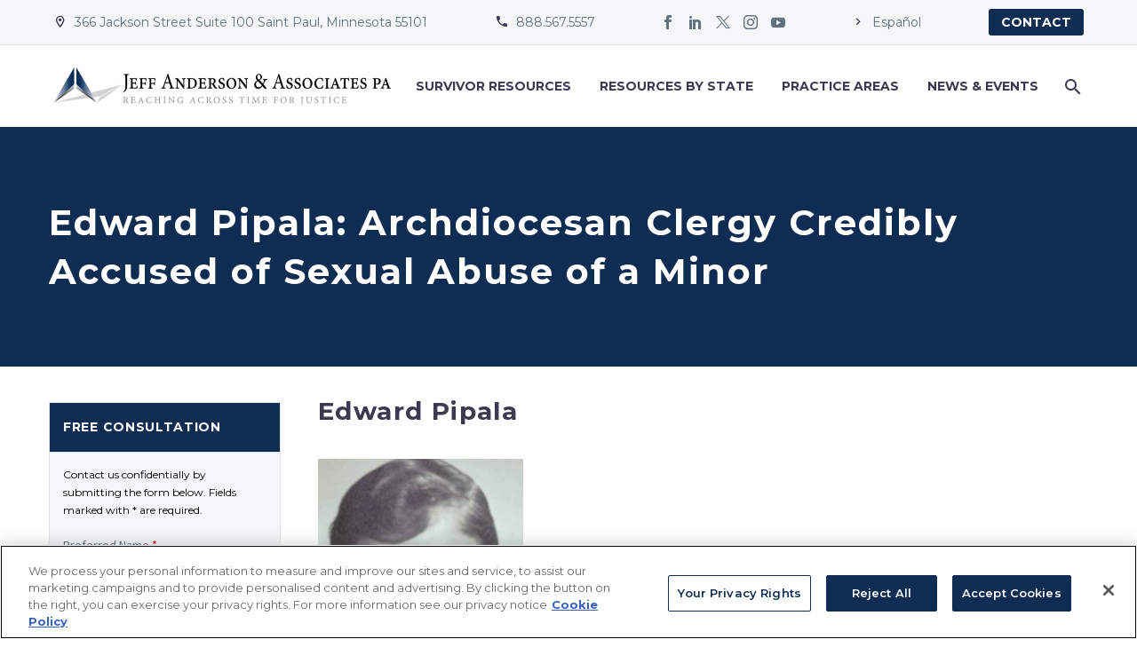

--- FILE ---
content_type: text/html; charset=UTF-8
request_url: https://www.andersonadvocates.com/accused/father-pipala-edward/
body_size: 25483
content:
<!DOCTYPE html>
<!--[if IE 7]>
<html class="ie ie7" lang="en-US" xmlns:og="https://ogp.me/ns#" xmlns:fb="https://ogp.me/ns/fb#">
<![endif]-->
<!--[if IE 8]>
<html class="ie ie8" lang="en-US" xmlns:og="https://ogp.me/ns#" xmlns:fb="https://ogp.me/ns/fb#">
<![endif]-->
<!--[if !(IE 7) | !(IE 8) ]><!-->
<html lang="en-US" xmlns:og="https://ogp.me/ns#" xmlns:fb="https://ogp.me/ns/fb#">
<!--<![endif]-->
<head>
	<meta charset="UTF-8">
	<meta name="viewport" content="width=device-width, initial-scale=1.0" />
	<link rel="profile" href="https://gmpg.org/xfn/11">
	<link rel="pingback" href="https://www.andersonadvocates.com/xmlrpc.php">
	<style>.tgpli-background-inited { background-image: none !important; }img[data-tgpli-image-inited] { display:none !important;visibility:hidden !important; }</style>		<script type="text/javascript">
			window.tgpLazyItemsOptions = {
				visibilityOffset: 100,
				desktopEnable: true,
				mobileEnable: true			};
			window.tgpQueue = {
				nodes: [],
				add: function(id, data) {
					data = data || {};
					if (window.tgpLazyItems !== undefined) {
						if (this.nodes.length > 0) {
							window.tgpLazyItems.addNodes(this.flushNodes());
						}
						window.tgpLazyItems.addNode({
							node: document.getElementById(id),
							data: data
						});
					} else {
						this.nodes.push({
							node: document.getElementById(id),
							data: data
						});
					}
				},
				flushNodes: function() {
					return this.nodes.splice(0, this.nodes.length);
				}
			};
		</script>
		<script type="text/javascript" async src="https://www.andersonadvocates.com/wp-content/themes/thegem/js/thegem-pagespeed-lazy-items.js"></script><meta name='robots' content='index, follow, max-image-preview:large, max-snippet:-1, max-video-preview:-1' />

<!-- Google Tag Manager for WordPress by gtm4wp.com -->
<script data-cfasync="false" data-pagespeed-no-defer>
	var gtm4wp_datalayer_name = "dataLayer";
	var dataLayer = dataLayer || [];
</script>
<!-- End Google Tag Manager for WordPress by gtm4wp.com -->
	<!-- This site is optimized with the Yoast SEO plugin v26.7 - https://yoast.com/wordpress/plugins/seo/ -->
	<title>Pipala, Edward - Jeff Anderson and Associates</title>
	<link rel="canonical" href="https://www.andersonadvocates.com/accused/father-pipala-edward/" />
	<meta property="og:locale" content="en_US" />
	<meta property="og:type" content="article" />
	<meta property="og:title" content="Pipala, Edward - Jeff Anderson and Associates" />
	<meta property="og:description" content="In 1977, the Archdiocese of New York learned that Fr. Edward Pipala was sexually abusing children. In 1992, Fr. Pipala..." />
	<meta property="og:url" content="https://www.andersonadvocates.com/accused/father-pipala-edward/" />
	<meta property="og:site_name" content="Jeff Anderson and Associates" />
	<meta property="article:publisher" content="https://www.facebook.com/AndersonAdvocates/" />
	<meta property="article:modified_time" content="2020-07-17T20:48:55+00:00" />
	<meta property="og:image" content="https://www.andersonadvocates.com/wp-content/uploads/2020/07/Pipala_Edward.jpg" />
	<meta property="og:image:width" content="389" />
	<meta property="og:image:height" content="506" />
	<meta property="og:image:type" content="image/jpeg" />
	<meta name="twitter:card" content="summary_large_image" />
	<meta name="twitter:site" content="@andersoncause" />
	<meta name="twitter:label1" content="Est. reading time" />
	<meta name="twitter:data1" content="1 minute" />
	<script type="application/ld+json" class="yoast-schema-graph">{"@context":"https://schema.org","@graph":[{"@type":"WebPage","@id":"https://www.andersonadvocates.com/accused/father-pipala-edward/","url":"https://www.andersonadvocates.com/accused/father-pipala-edward/","name":"Pipala, Edward - Jeff Anderson and Associates","isPartOf":{"@id":"https://www.andersonadvocates.com/#website"},"primaryImageOfPage":{"@id":"https://www.andersonadvocates.com/accused/father-pipala-edward/#primaryimage"},"image":{"@id":"https://www.andersonadvocates.com/accused/father-pipala-edward/#primaryimage"},"thumbnailUrl":"https://www.andersonadvocates.com/wp-content/uploads/2020/07/Pipala_Edward.jpg","datePublished":"2019-10-03T02:39:09+00:00","dateModified":"2020-07-17T20:48:55+00:00","breadcrumb":{"@id":"https://www.andersonadvocates.com/accused/father-pipala-edward/#breadcrumb"},"inLanguage":"en-US","potentialAction":[{"@type":"ReadAction","target":["https://www.andersonadvocates.com/accused/father-pipala-edward/"]}]},{"@type":"ImageObject","inLanguage":"en-US","@id":"https://www.andersonadvocates.com/accused/father-pipala-edward/#primaryimage","url":"https://www.andersonadvocates.com/wp-content/uploads/2020/07/Pipala_Edward.jpg","contentUrl":"https://www.andersonadvocates.com/wp-content/uploads/2020/07/Pipala_Edward.jpg","width":389,"height":506,"caption":"Portrait of Edward Pipala - Archdiocesan Clergy Credibly Accused of Sexual Abuse of a Minor"},{"@type":"BreadcrumbList","@id":"https://www.andersonadvocates.com/accused/father-pipala-edward/#breadcrumb","itemListElement":[{"@type":"ListItem","position":1,"name":"Home","item":"https://www.andersonadvocates.com/"},{"@type":"ListItem","position":2,"name":"Pipala, Edward"}]},{"@type":"WebSite","@id":"https://www.andersonadvocates.com/#website","url":"https://www.andersonadvocates.com/","name":"Jeff Anderson and Associates","description":"","publisher":{"@id":"https://www.andersonadvocates.com/#organization"},"potentialAction":[{"@type":"SearchAction","target":{"@type":"EntryPoint","urlTemplate":"https://www.andersonadvocates.com/?s={search_term_string}"},"query-input":{"@type":"PropertyValueSpecification","valueRequired":true,"valueName":"search_term_string"}}],"inLanguage":"en-US"},{"@type":"Organization","@id":"https://www.andersonadvocates.com/#organization","name":"Jeff Anderson and Associates","url":"https://www.andersonadvocates.com/","logo":{"@type":"ImageObject","inLanguage":"en-US","@id":"https://www.andersonadvocates.com/#/schema/logo/image/","url":"https://andersonadvocates.com/wp-content/uploads/2020/05/9vog-aEJ_400x400.png","contentUrl":"https://andersonadvocates.com/wp-content/uploads/2020/05/9vog-aEJ_400x400.png","width":400,"height":400,"caption":"Jeff Anderson and Associates"},"image":{"@id":"https://www.andersonadvocates.com/#/schema/logo/image/"},"sameAs":["https://www.facebook.com/AndersonAdvocates/","https://x.com/andersoncause"]}]}</script>
	<!-- / Yoast SEO plugin. -->


<link rel='dns-prefetch' href='//fonts.googleapis.com' />
<link rel="alternate" type="application/rss+xml" title="Jeff Anderson and Associates &raquo; Feed" href="https://www.andersonadvocates.com/feed/" />
<link rel="alternate" type="application/rss+xml" title="Jeff Anderson and Associates &raquo; Comments Feed" href="https://www.andersonadvocates.com/comments/feed/" />
<link rel="alternate" title="oEmbed (JSON)" type="application/json+oembed" href="https://www.andersonadvocates.com/wp-json/oembed/1.0/embed?url=https%3A%2F%2Fwww.andersonadvocates.com%2Faccused%2Ffather-pipala-edward%2F" />
<link rel="alternate" title="oEmbed (XML)" type="text/xml+oembed" href="https://www.andersonadvocates.com/wp-json/oembed/1.0/embed?url=https%3A%2F%2Fwww.andersonadvocates.com%2Faccused%2Ffather-pipala-edward%2F&#038;format=xml" />
<style id='wp-img-auto-sizes-contain-inline-css' type='text/css'>
img:is([sizes=auto i],[sizes^="auto," i]){contain-intrinsic-size:3000px 1500px}
/*# sourceURL=wp-img-auto-sizes-contain-inline-css */
</style>
<link rel='stylesheet' id='thegem-preloader-css' href='https://www.andersonadvocates.com/wp-content/themes/thegem/css/thegem-preloader.css?ver=5.10.5.2' type='text/css' media='all' />
<style id='thegem-preloader-inline-css' type='text/css'>

		body:not(.compose-mode) .gem-icon-style-gradient span,
		body:not(.compose-mode) .gem-icon .gem-icon-half-1,
		body:not(.compose-mode) .gem-icon .gem-icon-half-2 {
			opacity: 0 !important;
			}
/*# sourceURL=thegem-preloader-inline-css */
</style>
<link rel='stylesheet' id='thegem-reset-css' href='https://www.andersonadvocates.com/wp-content/themes/thegem/css/thegem-reset.css?ver=5.10.5.2' type='text/css' media='all' />
<link rel='stylesheet' id='thegem-grid-css' href='https://www.andersonadvocates.com/wp-content/themes/thegem/css/thegem-grid.css?ver=5.10.5.2' type='text/css' media='all' />
<link rel='stylesheet' id='thegem-custom-header-css' href='https://www.andersonadvocates.com/wp-content/themes/thegem/css/thegem-custom-header.css?ver=5.10.5.2' type='text/css' media='all' />
<link rel='stylesheet' id='thegem-style-css' href='https://www.andersonadvocates.com/wp-content/themes/thegem/style.css?ver=5.10.5.2' type='text/css' media='all' />
<link rel='stylesheet' id='thegem-child-style-css' href='https://www.andersonadvocates.com/wp-content/themes/thegem-child/style.css?ver=5.10.5.2' type='text/css' media='all' />
<link rel='stylesheet' id='thegem-widgets-css' href='https://www.andersonadvocates.com/wp-content/themes/thegem/css/thegem-widgets.css?ver=5.10.5.2' type='text/css' media='all' />
<link rel='stylesheet' id='thegem-new-css-css' href='https://www.andersonadvocates.com/wp-content/themes/thegem/css/thegem-new-css.css?ver=5.10.5.2' type='text/css' media='all' />
<link rel='stylesheet' id='perevazka-css-css-css' href='https://www.andersonadvocates.com/wp-content/themes/thegem/css/thegem-perevazka-css.css?ver=5.10.5.2' type='text/css' media='all' />
<link rel='stylesheet' id='thegem-google-fonts-css' href='//fonts.googleapis.com/css?family=Montserrat%3A100%2C200%2C300%2C400%2C500%2C600%2C700%2C800%2C900%2C100italic%2C200italic%2C300italic%2C400italic%2C500italic%2C600italic%2C700italic%2C800italic%2C900italic%7CSource+Sans+Pro%3A200%2C200italic%2C300%2C300italic%2C400%2C400italic%2C600%2C600italic%2C700%2C700italic%2C900%2C900italic&#038;subset=cyrillic%2Ccyrillic-ext%2Clatin%2Clatin-ext%2Cvietnamese%2Cgreek%2Cgreek-ext&#038;ver=6.9' type='text/css' media='all' />
<link rel='stylesheet' id='thegem-custom-css' href='https://www.andersonadvocates.com/wp-content/uploads/thegem/css/custom-1rUAsD2h.css?ver=5.10.5.2' type='text/css' media='all' />
<style id='thegem-custom-inline-css' type='text/css'>
.vc_custom_1707610476047{border-bottom-width: 1px !important;background-color: #f4f6f7 !important;border-bottom-color: #dfe5e8 !important;border-bottom-style: solid !important;}.vc_custom_1707610382394{padding-top: 25px !important;padding-bottom: 25px !important;}
.vc_custom_1630694319747{background-color: #f4f6f7 !important;}
#page-title {background-color: #0f2d52;padding-top: 80px;padding-bottom: 80px;}#page-title h1,#page-title .title-rich-content {color: #ffffff;}.page-title-excerpt {color: #ffffff;margin-top: 18px;}#page-title .page-title-title {margin-top: 0px;}#page-title .page-title-title .styled-subtitle.light,#page-title .page-title-excerpt .styled-subtitle.light{ font-family: var(--thegem-to-light-title-font-family); font-style: normal; font-weight: normal;}#page-title .page-title-title .title-main-menu,#page-title .page-title-excerpt .title-main-menu{ font-family: var(--thegem-to-menu-font-family); font-style: var(--thegem-to-menu-font-style); font-weight: var(--thegem-to-menu-font-weight); text-transform: var(--thegem-to-menu-text-transform); font-size: var(--thegem-to-menu-font-size); line-height: var(--thegem-to-menu-line-height); letter-spacing: var(--thegem-to-menu-letter-spacing, 0);}#page-title .page-title-title .title-main-menu.light,#page-title .page-title-excerpt .title-main-menu.light{ font-family: var(--thegem-to-light-title-font-family); font-style: normal; font-weight: normal;}#page-title .page-title-title .title-body,#page-title .page-title-excerpt .title-body{ font-family: var(--thegem-to-body-font-family); font-style: var(--thegem-to-body-font-style); font-weight: var(--thegem-to-body-font-weight); text-transform: var(--thegem-to-body-text-transform, none); font-size: var(--thegem-to-body-font-size); line-height: var(--thegem-to-body-line-height); letter-spacing: var(--thegem-to-body-letter-spacing);}#page-title .page-title-title .title-body.light,#page-title .page-title-excerpt .title-body.light{ font-family: var(--thegem-to-light-title-font-family); font-style: normal; font-weight: normal;}#page-title .page-title-title .title-tiny-body,#page-title .page-title-excerpt .title-tiny-body{ font-family: var(--thegem-to-body-tiny-font-family); font-style: var(--thegem-to-body-tiny-font-style); font-weight: var(--thegem-to-body-tiny-font-weight); text-transform: var(--thegem-to-body-tiny-text-transform, none); font-size: var(--thegem-to-body-tiny-font-size); line-height: var(--thegem-to-body-tiny-line-height); letter-spacing: var(--thegem-to-body-tiny-letter-spacing);}#page-title .page-title-title .title-tiny-body.light,#page-title .page-title-excerpt .title-tiny-body.light{ font-family: var(--thegem-to-light-title-font-family); font-style: normal; font-weight: normal;}.page-title-inner,body .breadcrumbs{padding-left: 0px;padding-right: 0px;}body .page-title-block .breadcrumbs-container{	text-align: center;}.page-breadcrumbs ul li a,.page-breadcrumbs ul li:not(:last-child):after{	color: #99A9B5FF;}.page-breadcrumbs ul li{	color: #3C3950FF;}.page-breadcrumbs ul li a:hover{	color: #3C3950FF;}.block-content {padding-top: 135px;}.block-content:last-of-type {padding-bottom: 110px;}.gem-slideshow,.slideshow-preloader {}#top-area {	display: block;}:root {	--header-builder-light-color: #FFFFFF;}:root {	--header-builder-light-color-hover: #0f2d52;}@media (max-width: 991px) {#page-title {padding-top: 80px;padding-bottom: 80px;}.page-title-inner, body .breadcrumbs{padding-left: 0px;padding-right: 0px;}.page-title-excerpt {margin-top: 18px;}#page-title .page-title-title {margin-top: 0px;}.block-content {}.block-content:last-of-type {}#top-area {	display: block;}}@media (max-width: 767px) {#page-title {padding-top: 80px;padding-bottom: 80px;}.page-title-inner,body .breadcrumbs{padding-left: 0px;padding-right: 0px;}.page-title-excerpt {margin-top: 18px;}#page-title .page-title-title {margin-top: 0px;}.block-content {}.block-content:last-of-type {}#top-area {	display: none;}}
/*# sourceURL=thegem-custom-inline-css */
</style>
<link rel='stylesheet' id='js_composer_front-css' href='https://www.andersonadvocates.com/wp-content/plugins/js_composer/assets/css/js_composer.min.css?ver=8.7.1' type='text/css' media='all' />
<link rel='stylesheet' id='thegem_js_composer_front-css' href='https://www.andersonadvocates.com/wp-content/themes/thegem/css/thegem-js_composer_columns.css?ver=5.10.5.2' type='text/css' media='all' />
<link rel='stylesheet' id='thegem-additional-blog-1-css' href='https://www.andersonadvocates.com/wp-content/themes/thegem/css/thegem-additional-blog-1.css?ver=5.10.5.2' type='text/css' media='all' />
<link rel='stylesheet' id='icons-thegem-header-css' href='https://www.andersonadvocates.com/wp-content/themes/thegem/css/icons-thegem-header.css?ver=5.10.5.2' type='text/css' media='all' />
<link rel='stylesheet' id='thegem-te-infotext-css' href='https://www.andersonadvocates.com/wp-content/plugins/thegem-elements/inc/templates/elements/infotext/css/infotext.css?ver=6.9' type='text/css' media='all' />

<link rel='stylesheet' id='thegem-te-socials-css' href='https://www.andersonadvocates.com/wp-content/plugins/thegem-elements/inc/templates/elements/socials/css/socials.css?ver=6.9' type='text/css' media='all' />
<link rel='stylesheet' id='thegem-te-button-css' href='https://www.andersonadvocates.com/wp-content/plugins/thegem-elements/inc/templates/elements/button/css/button.css?ver=6.9' type='text/css' media='all' />
<link rel='stylesheet' id='thegem-te-logo-css' href='https://www.andersonadvocates.com/wp-content/plugins/thegem-elements/inc/templates/elements/logo/css/logo.css?ver=6.9' type='text/css' media='all' />
<link rel='stylesheet' id='thegem-te-menu-css' href='https://www.andersonadvocates.com/wp-content/plugins/thegem-elements/inc/templates/elements/menu/css/menu.css?ver=6.9' type='text/css' media='all' />
<link rel='stylesheet' id='thegem-te-menu-default-css' href='https://www.andersonadvocates.com/wp-content/plugins/thegem-elements/inc/templates/elements/menu/css/menu-default.css?ver=6.9' type='text/css' media='all' />
<link rel='stylesheet' id='thegem-te-menu-mobile-default-css' href='https://www.andersonadvocates.com/wp-content/plugins/thegem-elements/inc/templates/elements/menu/css/menu-mobile-default.css?ver=6.9' type='text/css' media='all' />
<link rel='stylesheet' id='thegem-te-icon-css' href='https://www.andersonadvocates.com/wp-content/plugins/thegem-elements/inc/templates/elements/icon/css/icon.css?ver=6.9' type='text/css' media='all' />
<link rel='stylesheet' id='thegem-te-search-css' href='https://www.andersonadvocates.com/wp-content/plugins/thegem-elements/inc/templates/elements/search/css/search.css?ver=6.9' type='text/css' media='all' />
<link rel='stylesheet' id='jquery-fancybox-css' href='https://www.andersonadvocates.com/wp-content/themes/thegem/js/fancyBox/jquery.fancybox.min.css?ver=5.10.5.2' type='text/css' media='all' />
<link rel='stylesheet' id='thegem-vc_elements-css' href='https://www.andersonadvocates.com/wp-content/themes/thegem/css/thegem-vc_elements.css?ver=5.10.5.2' type='text/css' media='all' />
<style id='wp-emoji-styles-inline-css' type='text/css'>

	img.wp-smiley, img.emoji {
		display: inline !important;
		border: none !important;
		box-shadow: none !important;
		height: 1em !important;
		width: 1em !important;
		margin: 0 0.07em !important;
		vertical-align: -0.1em !important;
		background: none !important;
		padding: 0 !important;
	}
/*# sourceURL=wp-emoji-styles-inline-css */
</style>
<link rel='stylesheet' id='wp-block-library-css' href='https://www.andersonadvocates.com/wp-includes/css/dist/block-library/style.min.css?ver=6.9' type='text/css' media='all' />
<style id='global-styles-inline-css' type='text/css'>
:root{--wp--preset--aspect-ratio--square: 1;--wp--preset--aspect-ratio--4-3: 4/3;--wp--preset--aspect-ratio--3-4: 3/4;--wp--preset--aspect-ratio--3-2: 3/2;--wp--preset--aspect-ratio--2-3: 2/3;--wp--preset--aspect-ratio--16-9: 16/9;--wp--preset--aspect-ratio--9-16: 9/16;--wp--preset--color--black: #000000;--wp--preset--color--cyan-bluish-gray: #abb8c3;--wp--preset--color--white: #ffffff;--wp--preset--color--pale-pink: #f78da7;--wp--preset--color--vivid-red: #cf2e2e;--wp--preset--color--luminous-vivid-orange: #ff6900;--wp--preset--color--luminous-vivid-amber: #fcb900;--wp--preset--color--light-green-cyan: #7bdcb5;--wp--preset--color--vivid-green-cyan: #00d084;--wp--preset--color--pale-cyan-blue: #8ed1fc;--wp--preset--color--vivid-cyan-blue: #0693e3;--wp--preset--color--vivid-purple: #9b51e0;--wp--preset--gradient--vivid-cyan-blue-to-vivid-purple: linear-gradient(135deg,rgb(6,147,227) 0%,rgb(155,81,224) 100%);--wp--preset--gradient--light-green-cyan-to-vivid-green-cyan: linear-gradient(135deg,rgb(122,220,180) 0%,rgb(0,208,130) 100%);--wp--preset--gradient--luminous-vivid-amber-to-luminous-vivid-orange: linear-gradient(135deg,rgb(252,185,0) 0%,rgb(255,105,0) 100%);--wp--preset--gradient--luminous-vivid-orange-to-vivid-red: linear-gradient(135deg,rgb(255,105,0) 0%,rgb(207,46,46) 100%);--wp--preset--gradient--very-light-gray-to-cyan-bluish-gray: linear-gradient(135deg,rgb(238,238,238) 0%,rgb(169,184,195) 100%);--wp--preset--gradient--cool-to-warm-spectrum: linear-gradient(135deg,rgb(74,234,220) 0%,rgb(151,120,209) 20%,rgb(207,42,186) 40%,rgb(238,44,130) 60%,rgb(251,105,98) 80%,rgb(254,248,76) 100%);--wp--preset--gradient--blush-light-purple: linear-gradient(135deg,rgb(255,206,236) 0%,rgb(152,150,240) 100%);--wp--preset--gradient--blush-bordeaux: linear-gradient(135deg,rgb(254,205,165) 0%,rgb(254,45,45) 50%,rgb(107,0,62) 100%);--wp--preset--gradient--luminous-dusk: linear-gradient(135deg,rgb(255,203,112) 0%,rgb(199,81,192) 50%,rgb(65,88,208) 100%);--wp--preset--gradient--pale-ocean: linear-gradient(135deg,rgb(255,245,203) 0%,rgb(182,227,212) 50%,rgb(51,167,181) 100%);--wp--preset--gradient--electric-grass: linear-gradient(135deg,rgb(202,248,128) 0%,rgb(113,206,126) 100%);--wp--preset--gradient--midnight: linear-gradient(135deg,rgb(2,3,129) 0%,rgb(40,116,252) 100%);--wp--preset--font-size--small: 13px;--wp--preset--font-size--medium: 20px;--wp--preset--font-size--large: 36px;--wp--preset--font-size--x-large: 42px;--wp--preset--spacing--20: 0.44rem;--wp--preset--spacing--30: 0.67rem;--wp--preset--spacing--40: 1rem;--wp--preset--spacing--50: 1.5rem;--wp--preset--spacing--60: 2.25rem;--wp--preset--spacing--70: 3.38rem;--wp--preset--spacing--80: 5.06rem;--wp--preset--shadow--natural: 6px 6px 9px rgba(0, 0, 0, 0.2);--wp--preset--shadow--deep: 12px 12px 50px rgba(0, 0, 0, 0.4);--wp--preset--shadow--sharp: 6px 6px 0px rgba(0, 0, 0, 0.2);--wp--preset--shadow--outlined: 6px 6px 0px -3px rgb(255, 255, 255), 6px 6px rgb(0, 0, 0);--wp--preset--shadow--crisp: 6px 6px 0px rgb(0, 0, 0);}:where(.is-layout-flex){gap: 0.5em;}:where(.is-layout-grid){gap: 0.5em;}body .is-layout-flex{display: flex;}.is-layout-flex{flex-wrap: wrap;align-items: center;}.is-layout-flex > :is(*, div){margin: 0;}body .is-layout-grid{display: grid;}.is-layout-grid > :is(*, div){margin: 0;}:where(.wp-block-columns.is-layout-flex){gap: 2em;}:where(.wp-block-columns.is-layout-grid){gap: 2em;}:where(.wp-block-post-template.is-layout-flex){gap: 1.25em;}:where(.wp-block-post-template.is-layout-grid){gap: 1.25em;}.has-black-color{color: var(--wp--preset--color--black) !important;}.has-cyan-bluish-gray-color{color: var(--wp--preset--color--cyan-bluish-gray) !important;}.has-white-color{color: var(--wp--preset--color--white) !important;}.has-pale-pink-color{color: var(--wp--preset--color--pale-pink) !important;}.has-vivid-red-color{color: var(--wp--preset--color--vivid-red) !important;}.has-luminous-vivid-orange-color{color: var(--wp--preset--color--luminous-vivid-orange) !important;}.has-luminous-vivid-amber-color{color: var(--wp--preset--color--luminous-vivid-amber) !important;}.has-light-green-cyan-color{color: var(--wp--preset--color--light-green-cyan) !important;}.has-vivid-green-cyan-color{color: var(--wp--preset--color--vivid-green-cyan) !important;}.has-pale-cyan-blue-color{color: var(--wp--preset--color--pale-cyan-blue) !important;}.has-vivid-cyan-blue-color{color: var(--wp--preset--color--vivid-cyan-blue) !important;}.has-vivid-purple-color{color: var(--wp--preset--color--vivid-purple) !important;}.has-black-background-color{background-color: var(--wp--preset--color--black) !important;}.has-cyan-bluish-gray-background-color{background-color: var(--wp--preset--color--cyan-bluish-gray) !important;}.has-white-background-color{background-color: var(--wp--preset--color--white) !important;}.has-pale-pink-background-color{background-color: var(--wp--preset--color--pale-pink) !important;}.has-vivid-red-background-color{background-color: var(--wp--preset--color--vivid-red) !important;}.has-luminous-vivid-orange-background-color{background-color: var(--wp--preset--color--luminous-vivid-orange) !important;}.has-luminous-vivid-amber-background-color{background-color: var(--wp--preset--color--luminous-vivid-amber) !important;}.has-light-green-cyan-background-color{background-color: var(--wp--preset--color--light-green-cyan) !important;}.has-vivid-green-cyan-background-color{background-color: var(--wp--preset--color--vivid-green-cyan) !important;}.has-pale-cyan-blue-background-color{background-color: var(--wp--preset--color--pale-cyan-blue) !important;}.has-vivid-cyan-blue-background-color{background-color: var(--wp--preset--color--vivid-cyan-blue) !important;}.has-vivid-purple-background-color{background-color: var(--wp--preset--color--vivid-purple) !important;}.has-black-border-color{border-color: var(--wp--preset--color--black) !important;}.has-cyan-bluish-gray-border-color{border-color: var(--wp--preset--color--cyan-bluish-gray) !important;}.has-white-border-color{border-color: var(--wp--preset--color--white) !important;}.has-pale-pink-border-color{border-color: var(--wp--preset--color--pale-pink) !important;}.has-vivid-red-border-color{border-color: var(--wp--preset--color--vivid-red) !important;}.has-luminous-vivid-orange-border-color{border-color: var(--wp--preset--color--luminous-vivid-orange) !important;}.has-luminous-vivid-amber-border-color{border-color: var(--wp--preset--color--luminous-vivid-amber) !important;}.has-light-green-cyan-border-color{border-color: var(--wp--preset--color--light-green-cyan) !important;}.has-vivid-green-cyan-border-color{border-color: var(--wp--preset--color--vivid-green-cyan) !important;}.has-pale-cyan-blue-border-color{border-color: var(--wp--preset--color--pale-cyan-blue) !important;}.has-vivid-cyan-blue-border-color{border-color: var(--wp--preset--color--vivid-cyan-blue) !important;}.has-vivid-purple-border-color{border-color: var(--wp--preset--color--vivid-purple) !important;}.has-vivid-cyan-blue-to-vivid-purple-gradient-background{background: var(--wp--preset--gradient--vivid-cyan-blue-to-vivid-purple) !important;}.has-light-green-cyan-to-vivid-green-cyan-gradient-background{background: var(--wp--preset--gradient--light-green-cyan-to-vivid-green-cyan) !important;}.has-luminous-vivid-amber-to-luminous-vivid-orange-gradient-background{background: var(--wp--preset--gradient--luminous-vivid-amber-to-luminous-vivid-orange) !important;}.has-luminous-vivid-orange-to-vivid-red-gradient-background{background: var(--wp--preset--gradient--luminous-vivid-orange-to-vivid-red) !important;}.has-very-light-gray-to-cyan-bluish-gray-gradient-background{background: var(--wp--preset--gradient--very-light-gray-to-cyan-bluish-gray) !important;}.has-cool-to-warm-spectrum-gradient-background{background: var(--wp--preset--gradient--cool-to-warm-spectrum) !important;}.has-blush-light-purple-gradient-background{background: var(--wp--preset--gradient--blush-light-purple) !important;}.has-blush-bordeaux-gradient-background{background: var(--wp--preset--gradient--blush-bordeaux) !important;}.has-luminous-dusk-gradient-background{background: var(--wp--preset--gradient--luminous-dusk) !important;}.has-pale-ocean-gradient-background{background: var(--wp--preset--gradient--pale-ocean) !important;}.has-electric-grass-gradient-background{background: var(--wp--preset--gradient--electric-grass) !important;}.has-midnight-gradient-background{background: var(--wp--preset--gradient--midnight) !important;}.has-small-font-size{font-size: var(--wp--preset--font-size--small) !important;}.has-medium-font-size{font-size: var(--wp--preset--font-size--medium) !important;}.has-large-font-size{font-size: var(--wp--preset--font-size--large) !important;}.has-x-large-font-size{font-size: var(--wp--preset--font-size--x-large) !important;}
/*# sourceURL=global-styles-inline-css */
</style>

<style id='classic-theme-styles-inline-css' type='text/css'>
/*! This file is auto-generated */
.wp-block-button__link{color:#fff;background-color:#32373c;border-radius:9999px;box-shadow:none;text-decoration:none;padding:calc(.667em + 2px) calc(1.333em + 2px);font-size:1.125em}.wp-block-file__button{background:#32373c;color:#fff;text-decoration:none}
/*# sourceURL=/wp-includes/css/classic-themes.min.css */
</style>
<link rel='stylesheet' id='wp-mcm-styles-css' href='https://www.andersonadvocates.com/wp-content/plugins/wp-media-category-management/css/wp-mcm-styles.css?ver=2.5.0.1' type='text/css' media='all' />
<link rel='stylesheet' id='jaa-custom-style-css' href='https://www.andersonadvocates.com/wp-content/themes/thegem-child/css/jaa_custom.css?ver=1752085234' type='text/css' media='all' />
<link rel='stylesheet' id='__EPYT__style-css' href='https://www.andersonadvocates.com/wp-content/plugins/youtube-embed-plus/styles/ytprefs.min.css?ver=14.2.4' type='text/css' media='all' />
<style id='__EPYT__style-inline-css' type='text/css'>

                .epyt-gallery-thumb {
                        width: 33.333%;
                }
                
/*# sourceURL=__EPYT__style-inline-css */
</style>
<script type="text/javascript">function fullHeightRow() {
			var fullHeight,
				offsetTop,
				element = document.getElementsByClassName('vc_row-o-full-height')[0];
			if (element) {
				fullHeight = window.innerHeight;
				offsetTop = window.pageYOffset + element.getBoundingClientRect().top;
				if (offsetTop < fullHeight) {
					fullHeight = 100 - offsetTop / (fullHeight / 100);
					element.style.minHeight = fullHeight + 'vh'
				}
			}
		}</script><script type="text/javascript" src="https://www.andersonadvocates.com/wp-includes/js/jquery/jquery.min.js?ver=3.7.1" id="jquery-core-js"></script>
<script type="text/javascript" src="https://www.andersonadvocates.com/wp-includes/js/jquery/jquery-migrate.min.js?ver=3.4.1" id="jquery-migrate-js"></script>
<script type="text/javascript" src="https://www.andersonadvocates.com/wp-content/plugins/thegem-elements/inc/templates/elements/search/js/search.js?ver=6.9" id="thegem-te-search-js"></script>
<script type="text/javascript" id="__ytprefs__-js-extra">
/* <![CDATA[ */
var _EPYT_ = {"ajaxurl":"https://www.andersonadvocates.com/wp-admin/admin-ajax.php","security":"18f6058a92","gallery_scrolloffset":"20","eppathtoscripts":"https://www.andersonadvocates.com/wp-content/plugins/youtube-embed-plus/scripts/","eppath":"https://www.andersonadvocates.com/wp-content/plugins/youtube-embed-plus/","epresponsiveselector":"[\"iframe.__youtube_prefs__\"]","epdovol":"1","version":"14.2.4","evselector":"iframe.__youtube_prefs__[src], iframe[src*=\"youtube.com/embed/\"], iframe[src*=\"youtube-nocookie.com/embed/\"]","ajax_compat":"","maxres_facade":"eager","ytapi_load":"light","pause_others":"","stopMobileBuffer":"1","facade_mode":"","not_live_on_channel":""};
//# sourceURL=__ytprefs__-js-extra
/* ]]> */
</script>
<script type="text/javascript" src="https://www.andersonadvocates.com/wp-content/plugins/youtube-embed-plus/scripts/ytprefs.min.js?ver=14.2.4" id="__ytprefs__-js"></script>
<script></script><link rel="EditURI" type="application/rsd+xml" title="RSD" href="https://www.andersonadvocates.com/xmlrpc.php?rsd" />
<meta name="generator" content="WordPress 6.9" />
<link rel='shortlink' href='https://www.andersonadvocates.com/?p=34055' />

<!-- Google Tag Manager for WordPress by gtm4wp.com -->
<!-- GTM Container placement set to footer -->
<script data-cfasync="false" data-pagespeed-no-defer>
	var dataLayer_content = {"pageTitle":"Pipala, Edward - Jeff Anderson and Associates","pagePostType":"jaa_accused","pagePostType2":"single-jaa_accused","pageAttributes":["location-archdiocese-new-york","location-new-york"],"pagePostAuthor":"JAA Staff Writer"};
	dataLayer.push( dataLayer_content );
</script>
<script data-cfasync="false" data-pagespeed-no-defer>
(function(w,d,s,l,i){w[l]=w[l]||[];w[l].push({'gtm.start':
new Date().getTime(),event:'gtm.js'});var f=d.getElementsByTagName(s)[0],
j=d.createElement(s),dl=l!='dataLayer'?'&l='+l:'';j.async=true;j.src=
'//www.googletagmanager.com/gtm.js?id='+i+dl;f.parentNode.insertBefore(j,f);
})(window,document,'script','dataLayer','GTM-RQZK');
</script>
<!-- End Google Tag Manager for WordPress by gtm4wp.com --><meta name="generator" content="Powered by WPBakery Page Builder - drag and drop page builder for WordPress."/>
<link rel="icon" href="https://www.andersonadvocates.com/wp-content/uploads/2020/05/favicon.ico" sizes="32x32" />
<link rel="icon" href="https://www.andersonadvocates.com/wp-content/uploads/2020/05/favicon.ico" sizes="192x192" />
<link rel="apple-touch-icon" href="https://www.andersonadvocates.com/wp-content/uploads/2020/05/favicon.ico" />
<meta name="msapplication-TileImage" content="https://www.andersonadvocates.com/wp-content/uploads/2020/05/favicon.ico" />
<script>if(document.querySelector('[data-type="vc_custom-css"]')) {document.head.appendChild(document.querySelector('[data-type="vc_custom-css"]'));}</script><noscript><style> .wpb_animate_when_almost_visible { opacity: 1; }</style></noscript>	
<link rel='stylesheet' id='dashicons-css' href='https://www.andersonadvocates.com/wp-includes/css/dashicons.min.css?ver=6.9' type='text/css' media='all' />
<link rel='stylesheet' id='nf-display-css' href='https://www.andersonadvocates.com/wp-content/plugins/ninja-forms/assets/css/display-opinions-light.css?ver=6.9' type='text/css' media='all' />
<link rel='stylesheet' id='nf-font-awesome-css' href='https://www.andersonadvocates.com/wp-content/plugins/ninja-forms/assets/css/font-awesome.min.css?ver=6.9' type='text/css' media='all' />
<link rel='stylesheet' id='nf-layout-front-end-css' href='https://www.andersonadvocates.com/wp-content/plugins/ninja-forms-style/layouts/assets/css/display-structure.css?ver=3.0.29' type='text/css' media='all' />
</head>


<body class="wp-singular jaa_accused-template-default single single-jaa_accused postid-34055 wp-theme-thegem wp-child-theme-thegem-child wpb-js-composer js-comp-ver-8.7.1 vc_responsive">

	<script type="text/javascript">
		var gemSettings = {"isTouch":"","forcedLasyDisabled":"","tabletPortrait":"1","tabletLandscape":"","topAreaMobileDisable":"","parallaxDisabled":"","fillTopArea":"","themePath":"https:\/\/www.andersonadvocates.com\/wp-content\/themes\/thegem","rootUrl":"https:\/\/www.andersonadvocates.com","mobileEffectsEnabled":"","isRTL":""};
		(function() {
    function isTouchDevice() {
        return (('ontouchstart' in window) ||
            (navigator.MaxTouchPoints > 0) ||
            (navigator.msMaxTouchPoints > 0));
    }

    window.gemSettings.isTouch = isTouchDevice();

    function userAgentDetection() {
        var ua = navigator.userAgent.toLowerCase(),
        platform = navigator.platform.toLowerCase(),
        UA = ua.match(/(opera|ie|firefox|chrome|version)[\s\/:]([\w\d\.]+)?.*?(safari|version[\s\/:]([\w\d\.]+)|$)/) || [null, 'unknown', 0],
        mode = UA[1] == 'ie' && document.documentMode;

        window.gemBrowser = {
            name: (UA[1] == 'version') ? UA[3] : UA[1],
            version: UA[2],
            platform: {
                name: ua.match(/ip(?:ad|od|hone)/) ? 'ios' : (ua.match(/(?:webos|android)/) || platform.match(/mac|win|linux/) || ['other'])[0]
                }
        };
            }

    window.updateGemClientSize = function() {
        if (window.gemOptions == null || window.gemOptions == undefined) {
            window.gemOptions = {
                first: false,
                clientWidth: 0,
                clientHeight: 0,
                innerWidth: -1
            };
        }

        window.gemOptions.clientWidth = window.innerWidth || document.documentElement.clientWidth;
        if (document.body != null && !window.gemOptions.clientWidth) {
            window.gemOptions.clientWidth = document.body.clientWidth;
        }

        window.gemOptions.clientHeight = window.innerHeight || document.documentElement.clientHeight;
        if (document.body != null && !window.gemOptions.clientHeight) {
            window.gemOptions.clientHeight = document.body.clientHeight;
        }
    };

    window.updateGemInnerSize = function(width) {
        window.gemOptions.innerWidth = width != undefined ? width : (document.body != null ? document.body.clientWidth : 0);
    };

    userAgentDetection();
    window.updateGemClientSize(true);

    window.gemSettings.lasyDisabled = window.gemSettings.forcedLasyDisabled || (!window.gemSettings.mobileEffectsEnabled && (window.gemSettings.isTouch || window.gemOptions.clientWidth <= 800));
})();
		(function() {
    if (window.gemBrowser.name == 'safari') {
        try {
            var safariVersion = parseInt(window.gemBrowser.version);
        } catch(e) {
            var safariVersion = 0;
        }
        if (safariVersion >= 9) {
            window.gemSettings.parallaxDisabled = true;
            window.gemSettings.fillTopArea = true;
        }
    }
})();
		(function() {
    var fullwithData = {
        page: null,
        pageWidth: 0,
        pageOffset: {},
        fixVcRow: true,
        pagePaddingLeft: 0
    };

    function updateFullwidthData() {
        fullwithData.pageOffset = fullwithData.page.getBoundingClientRect();
        fullwithData.pageWidth = parseFloat(fullwithData.pageOffset.width);
        fullwithData.pagePaddingLeft = 0;

        if (fullwithData.page.className.indexOf('vertical-header') != -1) {
            fullwithData.pagePaddingLeft = 45;
            if (fullwithData.pageWidth >= 1600) {
                fullwithData.pagePaddingLeft = 360;
            }
            if (fullwithData.pageWidth < 980) {
                fullwithData.pagePaddingLeft = 0;
            }
        }
    }

    function gem_fix_fullwidth_position(element) {
        if (element == null) {
            return false;
        }

        if (fullwithData.page == null) {
            fullwithData.page = document.getElementById('page');
            updateFullwidthData();
        }

        /*if (fullwithData.pageWidth < 1170) {
            return false;
        }*/

        if (!fullwithData.fixVcRow) {
            return false;
        }

        if (element.previousElementSibling != null && element.previousElementSibling != undefined && element.previousElementSibling.className.indexOf('fullwidth-block') == -1) {
            var elementParentViewportOffset = element.previousElementSibling.getBoundingClientRect();
        } else {
            var elementParentViewportOffset = element.parentNode.getBoundingClientRect();
        }

        /*if (elementParentViewportOffset.top > window.gemOptions.clientHeight) {
            fullwithData.fixVcRow = false;
            return false;
        }*/

        if (element.className.indexOf('vc_row') != -1) {
            var elementMarginLeft = -21;
            var elementMarginRight = -21;
        } else {
            var elementMarginLeft = 0;
            var elementMarginRight = 0;
        }

        var offset = parseInt(fullwithData.pageOffset.left + 0.5) - parseInt((elementParentViewportOffset.left < 0 ? 0 : elementParentViewportOffset.left) + 0.5) - elementMarginLeft + fullwithData.pagePaddingLeft;
        var offsetKey = window.gemSettings.isRTL ? 'right' : 'left';

        element.style.position = 'relative';
        element.style[offsetKey] = offset + 'px';
        element.style.width = fullwithData.pageWidth - fullwithData.pagePaddingLeft + 'px';

        if (element.className.indexOf('vc_row') == -1) {
            element.setAttribute('data-fullwidth-updated', 1);
        }

        if (element.className.indexOf('vc_row') != -1 && element.className.indexOf('vc_section') == -1 && !element.hasAttribute('data-vc-stretch-content')) {
            var el_full = element.parentNode.querySelector('.vc_row-full-width-before');
            var padding = -1 * offset;
            0 > padding && (padding = 0);
            var paddingRight = fullwithData.pageWidth - padding - el_full.offsetWidth + elementMarginLeft + elementMarginRight;
            0 > paddingRight && (paddingRight = 0);
            element.style.paddingLeft = padding + 'px';
            element.style.paddingRight = paddingRight + 'px';
        }
    }

    window.gem_fix_fullwidth_position = gem_fix_fullwidth_position;

    document.addEventListener('DOMContentLoaded', function() {
        var classes = [];

        if (window.gemSettings.isTouch) {
            document.body.classList.add('thegem-touch');
        }

        if (window.gemSettings.lasyDisabled && !window.gemSettings.forcedLasyDisabled) {
            document.body.classList.add('thegem-effects-disabled');
        }
    });

    if (window.gemSettings.parallaxDisabled) {
        var head  = document.getElementsByTagName('head')[0],
            link  = document.createElement('style');
        link.rel  = 'stylesheet';
        link.type = 'text/css';
        link.innerHTML = ".fullwidth-block.fullwidth-block-parallax-fixed .fullwidth-block-background { background-attachment: scroll !important; }";
        head.appendChild(link);
    }
})();

(function() {
    setTimeout(function() {
        var preloader = document.getElementById('page-preloader');
        if (preloader != null && preloader != undefined) {
            preloader.className += ' preloader-loaded';
        }
    }, window.pagePreloaderHideTime || 1000);
})();
	</script>
	


<div id="page" class="layout-fullwidth header-style-3">

			<a href="#page" class="scroll-top-button">Scroll Top</a>
	
	
	<header id="site-header" class="site-header header-sticky">
	<div class="header-wrapper"><div class="header-background">
		<div class="fullwidth-content">
			<div class="thegem-template-wrapper thegem-template-header thegem-template-99396">
									<div class="wpb-content-wrapper"><div class="vc_row-full-width-before"></div><div id="vc_row-697acfe927a36" data-vc-full-width="true" data-vc-full-width-init="false" class="vc_row wpb_row vc_row-fluid vc_custom_1707610476047 thegem-custom-697acfe927a242095 vc_row-has-fill vc_row-o-equal-height vc_row-o-content-middle vc_row-flex"><div class="container"><div class="wpb_column vc_column_container vc_col-sm-12 vc_col-xs-12 thegem-custom-697acfe92da609458" ><div class="vc_column-inner thegem-custom-inner-697acfe92da62 "><style>
.thegem-template-wrapper .wpb_wrapper.thegem-custom-697acfe92da609458{display: flex !important;height: 100%;}.thegem-template-wrapper .wpb_wrapper.thegem-custom-697acfe92da609458{flex-direction: row !important;}.thegem-template-wrapper .wpb_wrapper.thegem-custom-697acfe92da609458{flex-wrap: wrap !important;}.thegem-template-wrapper .wpb_wrapper.thegem-custom-697acfe92da609458{align-items: center !important;}.thegem-template-wrapper .wpb_wrapper.thegem-custom-697acfe92da609458{justify-content: space-between !important;}</style><div class="wpb_wrapper thegem-custom-697acfe92da609458"><style>@media screen and (max-width: 1023px) {.thegem-te-infotext.thegem-custom-697acfe92daec3925{display: none!important;}}@media screen and (max-width: 767px) {.thegem-te-infotext.thegem-custom-697acfe92daec3925{display: none!important;}}@media screen and (max-width: 1023px) {.thegem-te-infotext.thegem-custom-697acfe92daec3925{position: relative !important;}}@media screen and (max-width: 767px) {.thegem-te-infotext.thegem-custom-697acfe92daec3925{position: relative !important;}}.thegem-te-infotext.thegem-custom-697acfe92daec3925{margin: 0;}.thegem-te-infotext.thegem-custom-697acfe92daec3925{align-self: center;}.thegem-te-infotext.thegem-custom-697acfe92daec3925{padding-left: 5px !important;}@media screen and (max-width: 1023px) {.thegem-te-infotext.thegem-custom-697acfe92daec3925{padding-left: 5px !important;}}@media screen and (max-width: 767px) {.thegem-te-infotext.thegem-custom-697acfe92daec3925{padding-left: 5px !important;}}.thegem-te-infotext.thegem-custom-697acfe92daec3925{padding-right: 5px !important;}@media screen and (max-width: 1023px) {.thegem-te-infotext.thegem-custom-697acfe92daec3925{padding-right: 5px !important;}}@media screen and (max-width: 767px) {.thegem-te-infotext.thegem-custom-697acfe92daec3925{padding-right: 5px !important;}}.thegem-custom-697acfe92daec3925 .gem-icon  {font-size: 16px;}.thegem-custom-697acfe92daec3925 .gem-icon:not(.gem-simple-icon) .gem-icon-inner {width: 24px; height: 24px; line-height: 24px;}.thegem-custom-697acfe92daec3925 .gem-icon.gem-simple-icon {width: 16px; height: 16px; line-height: 16px;}.thegem-te-infotext.thegem-custom-697acfe92daec3925 .thegem-te-info-icon {margin-top:-2px !important;}.thegem-te-infotext.thegem-custom-697acfe92daec3925 .thegem-te-info-icon {margin-right:8px !important;}.thegem-te-infotext.thegem-custom-697acfe92daec3925 .description-customize {color:#5f727f !important;}</style><div class="thegem-te-infotext alignment-left thegem-custom-697acfe92daec3925" > <div class="thegem-te-infotext-wrap position--left vertical--center"> <div class="thegem-te-info-icon"> <div class="gem-icon gem-simple-icon gem-icon-pack-thegem-header gem-icon-size-custom"> <div class="gem-icon-inner"><span class="gem-icon-half-1"><span class="back-angle">&#xe734;</span></span><span class="gem-icon-half-2"><span class="back-angle">&#xe734;</span></span></div> </div> </div> <div class="thegem-te-info-text"> <div class="thegem-te-info-text__description"> <div class="description-customize text-body-tiny" style=""> 366 Jackson Street Suite 100 Saint Paul, Minnesota 55101 </div> </div> </div> </div> </div><style>@media screen and (max-width: 1023px) {.thegem-te-infotext.thegem-custom-697acfe92db404204{display: block!important;}}@media screen and (max-width: 767px) {.thegem-te-infotext.thegem-custom-697acfe92db404204{display: block!important;}}@media screen and (max-width: 1023px) {.thegem-te-infotext.thegem-custom-697acfe92db404204{position: relative !important;}}@media screen and (max-width: 767px) {.thegem-te-infotext.thegem-custom-697acfe92db404204{position: relative !important;}}.thegem-te-infotext.thegem-custom-697acfe92db404204{margin: 0;}.thegem-te-infotext.thegem-custom-697acfe92db404204{align-self: center;}.thegem-te-infotext.thegem-custom-697acfe92db404204{padding-left: 5px !important;}@media screen and (max-width: 1023px) {.thegem-te-infotext.thegem-custom-697acfe92db404204{padding-left: 5px !important;}}@media screen and (max-width: 767px) {.thegem-te-infotext.thegem-custom-697acfe92db404204{padding-left: 5px !important;}}.thegem-te-infotext.thegem-custom-697acfe92db404204{padding-right: 5px !important;}@media screen and (max-width: 1023px) {.thegem-te-infotext.thegem-custom-697acfe92db404204{padding-right: 5px !important;}}@media screen and (max-width: 767px) {.thegem-te-infotext.thegem-custom-697acfe92db404204{padding-right: 5px !important;}}.thegem-custom-697acfe92db404204 .gem-icon  {font-size: 16px;}.thegem-custom-697acfe92db404204 .gem-icon:not(.gem-simple-icon) .gem-icon-inner {width: 24px; height: 24px; line-height: 24px;}.thegem-custom-697acfe92db404204 .gem-icon.gem-simple-icon {width: 16px; height: 16px; line-height: 16px;}.thegem-te-infotext.thegem-custom-697acfe92db404204 .thegem-te-info-icon {margin-top:-2px !important;}.thegem-te-infotext.thegem-custom-697acfe92db404204 .thegem-te-info-icon {margin-right:8px !important;}.thegem-te-infotext.thegem-custom-697acfe92db404204 .description-customize {color:#5f727f !important;}</style><div class="thegem-te-infotext alignment-left thegem-custom-697acfe92db404204" > <a href="tel:888.567.5557" target="_self" title="" rel="" class="thegem-te-infotext-wrap position--left vertical--center" > <div class="thegem-te-info-icon"> <div class="gem-icon gem-simple-icon gem-icon-pack-material gem-icon-size-custom"> <div class="gem-icon-inner"><span class="gem-icon-half-1"><span class="back-angle">&#xf477;</span></span><span class="gem-icon-half-2"><span class="back-angle">&#xf477;</span></span></div> </div> </div> <div class="thegem-te-info-text"> <div class="thegem-te-info-text__description"> <div class="description-customize text-body-tiny" style=""> 888.567.5557 </div> </div> </div> </a> </div><style>@media screen and (max-width: 1023px) {.thegem-te-socials.thegem-te-socials-697acfe92db9c571{display: block!important;}}@media screen and (max-width: 767px) {.thegem-te-socials.thegem-te-socials-697acfe92db9c571{display: none!important;}}@media screen and (max-width: 1023px) {.thegem-te-socials.thegem-te-socials-697acfe92db9c571{position: relative !important;}}@media screen and (max-width: 767px) {.thegem-te-socials.thegem-te-socials-697acfe92db9c571{position: relative !important;}}.thegem-te-socials.thegem-te-socials-697acfe92db9c571{margin: 0;}.thegem-te-socials.thegem-te-socials-697acfe92db9c571{align-self: center;}.thegem-te-socials.thegem-te-socials-697acfe92db9c571{padding-left: 5px !important;}@media screen and (max-width: 1023px) {.thegem-te-socials.thegem-te-socials-697acfe92db9c571{padding-left: 5px !important;}}@media screen and (max-width: 767px) {.thegem-te-socials.thegem-te-socials-697acfe92db9c571{padding-left: 5px !important;}}.thegem-te-socials.thegem-te-socials-697acfe92db9c571{padding-right: 5px !important;}@media screen and (max-width: 1023px) {.thegem-te-socials.thegem-te-socials-697acfe92db9c571{padding-right: 5px !important;}}@media screen and (max-width: 767px) {.thegem-te-socials.thegem-te-socials-697acfe92db9c571{padding-right: 5px !important;}}.thegem-te-socials-697acfe92db9c571 .socials-item {color: #5f727f;}.thegem-te-socials-697acfe92db9c571 .socials-list .socials-item {margin-left: 7.5px; margin-right: 7.5px;}</style><div class="thegem-te-socials thegem-te-socials-697acfe92db9c571" ><div class="socials socials-list socials-default  socials-colored-hover thegem-te-socials-size-tiny"><a class="socials-item" href="https://www.facebook.com/pages/Saint-Paul-MN/Jeff-Anderson-Associates/192448150001" title="Facebook" target="_blank"><i class="socials-item-icon facebook"></i></a><a class="socials-item" href="https://www.linkedin.com/companies/1210257"><i class="socials-item-icon linkedin"></i></a><a class="socials-item" href="https://twitter.com/AndersonCause" title="Twitter" target="_blank"><i class="socials-item-icon twitter"></i></a><a class="socials-item" href="https://www.instagram.com/anderson_advocates/" title="Instagram" target="_blank"><i class="socials-item-icon instagram"></i></a><a class="socials-item" href="https://www.youtube.com/user/andersonadvocates" title="Instagram" target="_blank"><i class="socials-item-icon youtube"></i></a></div></div><style>@media screen and (max-width: 1023px) {.thegem-te-infotext.thegem-custom-697acfe92dc1d7760{display: block!important;}}@media screen and (max-width: 767px) {.thegem-te-infotext.thegem-custom-697acfe92dc1d7760{display: block!important;}}@media screen and (max-width: 1023px) {.thegem-te-infotext.thegem-custom-697acfe92dc1d7760{position: relative !important;}}@media screen and (max-width: 767px) {.thegem-te-infotext.thegem-custom-697acfe92dc1d7760{position: relative !important;}}.thegem-te-infotext.thegem-custom-697acfe92dc1d7760{margin: 0;}.thegem-te-infotext.thegem-custom-697acfe92dc1d7760{align-self: center;}.thegem-te-infotext.thegem-custom-697acfe92dc1d7760{padding-left: 5px !important;}@media screen and (max-width: 1023px) {.thegem-te-infotext.thegem-custom-697acfe92dc1d7760{padding-left: 5px !important;}}@media screen and (max-width: 767px) {.thegem-te-infotext.thegem-custom-697acfe92dc1d7760{padding-left: 5px !important;}}.thegem-te-infotext.thegem-custom-697acfe92dc1d7760{padding-right: 5px !important;}@media screen and (max-width: 1023px) {.thegem-te-infotext.thegem-custom-697acfe92dc1d7760{padding-right: 5px !important;}}@media screen and (max-width: 767px) {.thegem-te-infotext.thegem-custom-697acfe92dc1d7760{padding-right: 5px !important;}}.thegem-custom-697acfe92dc1d7760 .gem-icon  {font-size: 16px;}.thegem-custom-697acfe92dc1d7760 .gem-icon:not(.gem-simple-icon) .gem-icon-inner {width: 24px; height: 24px; line-height: 24px;}.thegem-custom-697acfe92dc1d7760 .gem-icon.gem-simple-icon {width: 16px; height: 16px; line-height: 16px;}.thegem-te-infotext.thegem-custom-697acfe92dc1d7760 .thegem-te-info-icon {margin-top:-2px !important;}.thegem-te-infotext.thegem-custom-697acfe92dc1d7760 .thegem-te-info-icon {margin-right:8px !important;}.thegem-te-infotext.thegem-custom-697acfe92dc1d7760 .description-customize {color:#5f727f !important;}</style><div class="thegem-te-infotext alignment-left thegem-custom-697acfe92dc1d7760" > <a href="https://www.andersonadvocates.com/nuestra-firma-de-abogados/" target="_self" title="" rel="" class="thegem-te-infotext-wrap position--left vertical--center" > <div class="thegem-te-info-icon"> <div class="gem-icon gem-simple-icon gem-icon-pack-thegem-header gem-icon-size-custom"> <div class="gem-icon-inner"><span class="gem-icon-half-1"><span class="back-angle">&#xe716;</span></span><span class="gem-icon-half-2"><span class="back-angle">&#xe716;</span></span></div> </div> </div> <div class="thegem-te-info-text"> <div class="thegem-te-info-text__description"> <div class="description-customize text-body-tiny" style=""> Español </div> </div> </div> </a> </div><style>@media screen and (max-width: 1023px) {.thegem-te-button.thegem-te-button-697acfe92dc626469{display: block!important;}}@media screen and (max-width: 767px) {.thegem-te-button.thegem-te-button-697acfe92dc626469{display: block!important;}}@media screen and (max-width: 1023px) {.thegem-te-button.thegem-te-button-697acfe92dc626469{position: relative !important;}}@media screen and (max-width: 767px) {.thegem-te-button.thegem-te-button-697acfe92dc626469{position: relative !important;}}.thegem-te-button.thegem-te-button-697acfe92dc626469{margin: 0;}.thegem-te-button.thegem-te-button-697acfe92dc626469{align-self: center;}.thegem-te-button.thegem-te-button-697acfe92dc626469{padding-left: 5px !important;}@media screen and (max-width: 1023px) {.thegem-te-button.thegem-te-button-697acfe92dc626469{padding-left: 5px !important;}}@media screen and (max-width: 767px) {.thegem-te-button.thegem-te-button-697acfe92dc626469{padding-left: 5px !important;}}.thegem-te-button.thegem-te-button-697acfe92dc626469{padding-right: 5px !important;}@media screen and (max-width: 1023px) {.thegem-te-button.thegem-te-button-697acfe92dc626469{padding-right: 5px !important;}}@media screen and (max-width: 767px) {.thegem-te-button.thegem-te-button-697acfe92dc626469{padding-right: 5px !important;}}.thegem-te-button-697acfe92dc626469 .gem-button {letter-spacing: 0;}</style><div class="thegem-te-button thegem-te-button-697acfe92dc626469" ><div class="gem-button-container gem-button-position-inline thegem-button-697acfe92dc806459"  ><a class="gem-button gem-button-size-tiny gem-button-style-flat gem-button-text-weight-normal" data-ll-effect="drop-right-without-wrap" style="border-radius: 3px;background-color: #0f2d52;" onmouseleave="this.style.backgroundColor='#0f2d52';" onmouseenter="this.style.backgroundColor='#0075c9';" href="https://www.andersonadvocates.com/contact/" target="_self">Contact</a></div> </div></div></div></div></div></div><div class="vc_row-full-width vc_clearfix"></div><div class="vc_row-full-width-before"></div><div id="vc_row-697acfe92ddda" data-vc-full-width="true" data-vc-full-width-init="false" class="vc_row wpb_row vc_row-fluid vc_custom_1707610382394 thegem-custom-697acfe92ddcf5965 vc_row-o-equal-height vc_row-o-content-middle vc_row-flex"><div class="container"><div class="wpb_column vc_column_container vc_col-sm-12 vc_col-xs-12 thegem-custom-697acfe92deab2918" ><div class="vc_column-inner thegem-custom-inner-697acfe92dead "><style>
.thegem-template-wrapper .wpb_wrapper.thegem-custom-697acfe92deab2918{display: flex !important;height: 100%;}.thegem-template-wrapper .wpb_wrapper.thegem-custom-697acfe92deab2918{flex-direction: row !important;}.thegem-template-wrapper .wpb_wrapper.thegem-custom-697acfe92deab2918{flex-wrap: wrap !important;}.thegem-template-wrapper .wpb_wrapper.thegem-custom-697acfe92deab2918{align-items: center !important;}.thegem-template-wrapper .wpb_wrapper.thegem-custom-697acfe92deab2918{justify-content: space-between !important;}</style><div class="wpb_wrapper thegem-custom-697acfe92deab2918"><style>@media screen and (max-width: 1023px) {.thegem-te-logo.thegem-custom-697acfe92dfef1689{display: block!important;}}@media screen and (max-width: 767px) {.thegem-te-logo.thegem-custom-697acfe92dfef1689{display: block!important;}}@media screen and (max-width: 1023px) {.thegem-te-logo.thegem-custom-697acfe92dfef1689{position: relative !important;}}@media screen and (max-width: 767px) {.thegem-te-logo.thegem-custom-697acfe92dfef1689{position: relative !important;}}.thegem-te-logo.thegem-custom-697acfe92dfef1689{margin: 0;}.thegem-te-logo.thegem-custom-697acfe92dfef1689{align-self: center;}.thegem-te-logo.thegem-custom-697acfe92dfef1689{padding-left: 5px !important;}@media screen and (max-width: 1023px) {.thegem-te-logo.thegem-custom-697acfe92dfef1689{padding-left: 5px !important;}}@media screen and (max-width: 767px) {.thegem-te-logo.thegem-custom-697acfe92dfef1689{padding-left: 5px !important;}}.thegem-te-logo.thegem-custom-697acfe92dfef1689{padding-right: 5px !important;}@media screen and (max-width: 1023px) {.thegem-te-logo.thegem-custom-697acfe92dfef1689{padding-right: 5px !important;}}@media screen and (max-width: 767px) {.thegem-te-logo.thegem-custom-697acfe92dfef1689{padding-right: 5px !important;}}</style><div class="thegem-te-logo desktop-view thegem-custom-697acfe92dfef1689" data-tablet-landscape="default" data-tablet-portrait="mobile"> <div class="site-logo"> <a href="https://www.andersonadvocates.com/" target="" > <span class="logo"> <span class="logo desktop"> <img src="https://www.andersonadvocates.com/wp-content/uploads/thegem/logos/logo_041a5dfb2a08547e11c46fc912d799ec_1x.png" srcset="https://www.andersonadvocates.com/wp-content/uploads/thegem/logos/logo_041a5dfb2a08547e11c46fc912d799ec_1x.png 1x,https://www.andersonadvocates.com/wp-content/uploads/thegem/logos/logo_041a5dfb2a08547e11c46fc912d799ec_2x.png 2x,https://www.andersonadvocates.com/wp-content/uploads/thegem/logos/logo_041a5dfb2a08547e11c46fc912d799ec_3x.png 3x" alt="Jeff Anderson and Associates" style="width:380px;" class="tgp-exclude default"/> </span> <span class="logo mobile"> <img src="https://www.andersonadvocates.com/wp-content/uploads/thegem/logos/logo_921454baa7974c2fc35a78b48bec2058_1x.png" srcset="https://www.andersonadvocates.com/wp-content/uploads/thegem/logos/logo_921454baa7974c2fc35a78b48bec2058_1x.png 1x,https://www.andersonadvocates.com/wp-content/uploads/thegem/logos/logo_921454baa7974c2fc35a78b48bec2058_2x.png 2x,https://www.andersonadvocates.com/wp-content/uploads/thegem/logos/logo_921454baa7974c2fc35a78b48bec2058_3x.png 3x" alt="Jeff Anderson and Associates" style="width:250px;" class="tgp-exclude small"/> </span> </span> </a> </div> </div> <script type="text/javascript"> (function($){ let tabletLandscapeMaxWidth = 1212, tabletLandscapeMinWidth = 980, tabletPortraitMaxWidth = 979, tabletPortraitMinWidth = 768, viewportWidth = window.innerWidth; $('.thegem-te-logo').each(function (i, el) { if ($(this).data("tablet-landscape") === 'default' && viewportWidth >= tabletLandscapeMinWidth && viewportWidth <= tabletLandscapeMaxWidth) { $(this).removeClass('mobile-view').addClass('desktop-view'); } else if ($(this).data("tablet-portrait") === 'default' && viewportWidth >= tabletPortraitMinWidth && viewportWidth <= tabletPortraitMaxWidth) { $(this).removeClass('mobile-view').addClass('desktop-view'); } else if (viewportWidth <= tabletLandscapeMaxWidth) { $(this).removeClass('desktop-view').addClass('mobile-view'); } else { $(this).removeClass('mobile-view').addClass('desktop-view'); } }); })(jQuery); </script><style>@media screen and (max-width: 1023px) {.thegem-te-menu.thegem-custom-697acfe92e185314{display: block!important;}}@media screen and (max-width: 767px) {.thegem-te-menu.thegem-custom-697acfe92e185314{display: block!important;}}@media screen and (max-width: 1023px) {.thegem-te-menu.thegem-custom-697acfe92e185314{position: relative !important;}}@media screen and (max-width: 767px) {.thegem-te-menu.thegem-custom-697acfe92e185314{position: relative !important;}}.thegem-te-menu.thegem-custom-697acfe92e185314{margin: 0;}.thegem-te-menu.thegem-custom-697acfe92e185314{align-self: center;}.thegem-te-menu.thegem-custom-697acfe92e185314{padding-left: 5px !important;}@media screen and (max-width: 1023px) {.thegem-te-menu.thegem-custom-697acfe92e185314{padding-left: 5px !important;}}@media screen and (max-width: 767px) {.thegem-te-menu.thegem-custom-697acfe92e185314{padding-left: 5px !important;}}.thegem-te-menu.thegem-custom-697acfe92e185314{padding-right: 5px !important;}@media screen and (max-width: 1023px) {.thegem-te-menu.thegem-custom-697acfe92e185314{padding-right: 5px !important;}}@media screen and (max-width: 767px) {.thegem-te-menu.thegem-custom-697acfe92e185314{padding-right: 5px !important;}}.thegem-te-menu.thegem-custom-697acfe92e185314{width: fit-content; min-height: auto !important;}.thegem-te-menu.thegem-custom-697acfe92e185314{width: fit-content !important;}.thegem-te-menu.thegem-custom-697acfe92e185314 .thegem-te-menu {width: fit-content !important;}@media screen and (max-width: 1212px) {.thegem-te-menu.thegem-custom-697acfe92e185314{width: fit-content !important; }}@media screen and (max-width: 1212px) {.thegem-te-menu.thegem-custom-697acfe92e185314 .thegem-te-menu {width: fit-content !important; }}@media screen and (max-width: 979px) {.thegem-te-menu.thegem-custom-697acfe92e185314{width: fit-content !important; }}@media screen and (max-width: 979px) {.thegem-te-menu.thegem-custom-697acfe92e185314 .thegem-te-menu {width: fit-content !important; }}@media screen and (max-width: 767px) {.thegem-te-menu.thegem-custom-697acfe92e185314{width: fit-content !important; }}@media screen and (max-width: 767px) {.thegem-te-menu.thegem-custom-697acfe92e185314 .thegem-te-menu {width: fit-content !important; }}.thegem-te-menu.thegem-custom-697acfe92e185314 .thegem-te-menu__default.desktop-view ul.nav-menu > li.menu-item-has-children, .thegem-te-menu.thegem-custom-697acfe92e185314 .thegem-te-menu__default.desktop-view ul.nav-menu > li.megamenu-template-enable {margin-bottom: -20px; padding-bottom: 20px;}.thegem-te-menu.thegem-custom-697acfe92e185314 .thegem-te-menu-mobile__default.mobile-view .dl-menu, .thegem-te-menu.thegem-custom-697acfe92e185314 .thegem-te-menu-mobile__default.mobile-view > .dl-submenu {top: calc(100% + 20px);}.thegem-te-menu.thegem-custom-697acfe92e185314 nav.desktop-view ul.nav-menu > li:not(.megamenu-enable) > ul > li a {padding-top: px;}.thegem-te-menu.thegem-custom-697acfe92e185314 nav.desktop-view ul.nav-menu > li:not(.megamenu-enable) > ul > li a {padding-right: px;}.thegem-te-menu.thegem-custom-697acfe92e185314 nav.desktop-view ul.nav-menu > li:not(.megamenu-enable) > ul > li a {padding-bottom: px;}.thegem-te-menu.thegem-custom-697acfe92e185314 nav.desktop-view ul.nav-menu > li:not(.megamenu-enable) > ul > li a {padding-left: px;}</style><div class="thegem-te-menu thegem-custom-697acfe92e185314 style-hover-text style-hover-type-text-color style-active-framed style-active-type-frame-default" > <nav id="thegem-custom-697acfe92e185314" class="desktop-view thegem-te-menu__default thegem-te-menu-mobile__default show-mobile-search different-source-mobile" data-tablet-landscape="default" data-tablet-portrait="mobile" data-desktop-breakpoint="1212" data-tablet-breakpoint="980" data-mobile-breakpoint="768" role="navigation"> <script type="text/javascript"> // <![CDATA[ (function ($) { const tabletLandscapeMaxWidth = 1212; const tabletLandscapeMinWidth = 980; const tabletPortraitMaxWidth = 979; const tabletPortraitMinWidth = 768; let viewportWidth = $(window).width(); let menu = $('#thegem-custom-697acfe92e185314'); if (menu.data("tablet-landscape") === 'default' && viewportWidth >= tabletLandscapeMinWidth && viewportWidth <= tabletLandscapeMaxWidth) { menu.removeClass('mobile-view').addClass('desktop-view'); } else if (menu.data("tablet-portrait") === 'default' && viewportWidth >= tabletPortraitMinWidth && viewportWidth <= tabletPortraitMaxWidth) { menu.removeClass('mobile-view').addClass('desktop-view'); } else if (viewportWidth <= tabletLandscapeMaxWidth) { menu.removeClass('desktop-view').addClass('mobile-view'); } else { menu.removeClass('mobile-view').addClass('desktop-view'); } })(jQuery); // ]]&gt; </script> <button class="menu-toggle dl-trigger"> Menu <span class="menu-line-1"></span><span class="menu-line-2"></span><span class="menu-line-3"></span> </button> <ul id="menu-mobile-menu-_-v1" class="nav-menu mobile-menu-source dl-menu nav-menu--stretch styled"><li id="menu-item-99272" class="menu-item menu-item-type-custom menu-item-object-custom menu-item-has-children menu-item-parent menu-item-99272 megamenu-first-element"><a href="https://www.andersonadvocates.com/clergy-child-sexual-abuse-jeff-anderson-associates-questions-and-answers/">Survivor Resources</a><span class="menu-item-parent-toggle"></span>
<ul class="sub-menu styled dl-submenu"> <li id="menu-item-99273" class="menu-item menu-item-type-custom menu-item-object-custom menu-item-99273 megamenu-first-element"><a href="https://www.andersonadvocates.com/clergy-child-sexual-abuse-jeff-anderson-associates-questions-and-answers/">Questions &#038; Answers</a></li> <li id="menu-item-99274" class="menu-item menu-item-type-custom menu-item-object-custom menu-item-99274 megamenu-first-element"><a href="https://www.andersonadvocates.com/home/testimonials/">Survivor Testimonial</a></li>
</ul>
</li>
<li id="menu-item-99275" class="menu-item menu-item-type-custom menu-item-object-custom menu-item-has-children menu-item-parent menu-item-99275 megamenu-first-element"><a href="https://www.andersonadvocates.com/practice-areas/">Practice Areas</a><span class="menu-item-parent-toggle"></span>
<ul class="sub-menu styled dl-submenu"> <li id="menu-item-99276" class="menu-item menu-item-type-custom menu-item-object-custom menu-item-99276 megamenu-first-element"><a href="https://www.andersonadvocates.com/practice-areas/clergy-sexual-abuse/">Clergy Sexual Abuse</a></li> <li id="menu-item-99277" class="menu-item menu-item-type-custom menu-item-object-custom menu-item-99277 megamenu-first-element"><a href="https://www.andersonadvocates.com/practice-areas/clergy-abuse-reports/">Clergy Abuse Reports</a></li> <li id="menu-item-99278" class="menu-item menu-item-type-custom menu-item-object-custom menu-item-99278 megamenu-first-element"><a href="https://www.andersonadvocates.com/attorneys-representing-survivors-of-sexual-abuse-in-the-music-fashion-film-and-theater-industries/">Entertainment Sexual Abuse</a></li> <li id="menu-item-99279" class="menu-item menu-item-type-custom menu-item-object-custom menu-item-99279 megamenu-first-element"><a href="https://www.andersonadvocates.com/practice-areas/boy-scouts-sexual-abuse/">Boy Scouts of America Sexual Abuse</a></li> <li id="menu-item-99280" class="menu-item menu-item-type-custom menu-item-object-custom menu-item-99280 megamenu-first-element"><a href="https://www.andersonadvocates.com/sexual-abuse-in-schools/">Sexual Abuse in Schools</a></li> <li id="menu-item-99281" class="menu-item menu-item-type-custom menu-item-object-custom menu-item-99281 megamenu-first-element"><a href="https://www.andersonadvocates.com/abused-in-california/la-luz-del-mundo-church/">La Luz Del Mundo Church</a></li> <li id="menu-item-99282" class="menu-item menu-item-type-custom menu-item-object-custom menu-item-99282 megamenu-first-element"><a href="https://www.andersonadvocates.com/fighting-for-adult-survivors-of-sexual-abuse-in-newyork/">New York Adult Sexual Abuse</a></li> <li id="menu-item-99283" class="menu-item menu-item-type-custom menu-item-object-custom menu-item-99283 megamenu-first-element"><a href="https://www.andersonadvocates.com/dedicated-attorneys-fighting-for-adult-survivors-of-sexual-abuse-in-california/">California Adult Sexual Abuse</a></li>
</ul>
</li>
<li id="menu-item-99285" class="menu-item menu-item-type-custom menu-item-object-custom menu-item-has-children menu-item-parent menu-item-99285 megamenu-first-element"><a href="https://www.andersonadvocates.com/locations/">Resources By State</a><span class="menu-item-parent-toggle"></span>
<ul class="sub-menu styled dl-submenu"> <li id="menu-item-99297" class="menu-item menu-item-type-custom menu-item-object-custom menu-item-99297 megamenu-first-element"><a href="https://www.andersonadvocates.com/abused-in-arizona/">Abused in Arizona</a></li> <li id="menu-item-99292" class="menu-item menu-item-type-custom menu-item-object-custom menu-item-99292 megamenu-first-element"><a href="https://www.andersonadvocates.com/abused-in-arkansas/">Abused in Arkansas</a></li> <li id="menu-item-99298" class="menu-item menu-item-type-custom menu-item-object-custom menu-item-99298 megamenu-first-element"><a href="https://www.andersonadvocates.com/abused-in-california/">Abused in California</a></li> <li id="menu-item-99299" class="menu-item menu-item-type-custom menu-item-object-custom menu-item-99299 megamenu-first-element"><a href="https://www.andersonadvocates.com/abused-in-colorado/">Abused in Colorado</a></li> <li id="menu-item-99294" class="menu-item menu-item-type-custom menu-item-object-custom menu-item-99294 megamenu-first-element"><a href="https://www.andersonadvocates.com/abused-in-illinois/">Abused in Illinois</a></li> <li id="menu-item-99293" class="menu-item menu-item-type-custom menu-item-object-custom menu-item-99293 megamenu-first-element"><a href="https://www.andersonadvocates.com/abused-in-louisiana/">Abused in Louisiana</a></li> <li id="menu-item-99286" class="menu-item menu-item-type-custom menu-item-object-custom menu-item-99286 megamenu-first-element"><a href="https://www.andersonadvocates.com/abused-in-maine/">Abused in Maine</a></li> <li id="menu-item-99287" class="menu-item menu-item-type-custom menu-item-object-custom menu-item-99287 megamenu-first-element"><a href="https://www.andersonadvocates.com/abused-in-maryland/">Abused in Maryland</a></li> <li id="menu-item-99295" class="menu-item menu-item-type-custom menu-item-object-custom menu-item-99295 megamenu-first-element"><a href="https://www.andersonadvocates.com/abused-in-michigan/">Abused in Michigan</a></li> <li id="menu-item-99296" class="menu-item menu-item-type-custom menu-item-object-custom menu-item-99296 megamenu-first-element"><a href="https://www.andersonadvocates.com/abused-in-minnesota/">Abused in Minnesota</a></li> <li id="menu-item-99289" class="menu-item menu-item-type-custom menu-item-object-custom menu-item-99289 megamenu-first-element"><a href="https://www.andersonadvocates.com/new-jersey-sexual-abuse/">Abused in New Jersey</a></li> <li id="menu-item-99290" class="menu-item menu-item-type-custom menu-item-object-custom menu-item-99290 megamenu-first-element"><a href="https://www.andersonadvocates.com/new-york-sexual-abuse/">Abused in New York</a></li> <li id="menu-item-99291" class="menu-item menu-item-type-custom menu-item-object-custom menu-item-99291 megamenu-first-element"><a href="https://www.andersonadvocates.com/abused-in-pennsylvania/">Abused in Pennsylvania</a></li>
</ul>
</li>
<li id="menu-item-99300" class="menu-item menu-item-type-custom menu-item-object-custom menu-item-has-children menu-item-parent menu-item-99300 megamenu-first-element"><a href="https://www.andersonadvocates.com/overview/">Firm Overview</a><span class="menu-item-parent-toggle"></span>
<ul class="sub-menu styled dl-submenu"> <li id="menu-item-99317" class="menu-item menu-item-type-custom menu-item-object-custom menu-item-99317 megamenu-first-element"><a href="https://www.andersonadvocates.com/overview/jeff-anderson-associates-attorneys/">Attorney Profiles</a></li> <li id="menu-item-99318" class="menu-item menu-item-type-custom menu-item-object-custom menu-item-99318 megamenu-first-element"><a href="https://www.andersonadvocates.com/overview/staff-profiles/">Staff Profiles</a></li> <li id="menu-item-99319" class="menu-item menu-item-type-custom menu-item-object-custom menu-item-99319 megamenu-first-element"><a href="https://www.andersonadvocates.com/overview/contract-affiliations/">Co-Counsel</a></li>
</ul>
</li>
<li id="menu-item-99320" class="menu-item menu-item-type-custom menu-item-object-custom menu-item-99320 megamenu-first-element"><a href="https://www.andersonadvocates.com/news-events/">News &#038; Events</a></li>
<li class="menu-item menu-item-widget menu-item-type-search-widget" style="display: none"><a href="#"></a><div class="minisearch"><form role="search" class="sf" action="https://www.andersonadvocates.com/" method="GET"><input class="sf-input" type="text" placeholder="Search..." name="s"><span class="sf-submit-icon"></span><input class="sf-submit" type="submit" value=""></form></div></li></ul><ul id="menu-new-primary-nav" class="nav-menu dl-menu nav-menu--stretch styled"><li id="menu-item-87554" class="jaa-mega-menu jaa-mega-menu-resources menu-item menu-item-type-custom menu-item-object-custom menu-item-has-children menu-item-parent menu-item-87554 megamenu-enable megamenu-style-default megamenu-first-element"><a href="https://www.andersonadvocates.com/clergy-child-sexual-abuse-jeff-anderson-associates-questions-and-answers/" class=" ">Survivor Resources</a><span class="menu-item-parent-toggle"></span>
<ul class="sub-menu styled dl-submenu" data-megamenu-columns="1" style="background-image:url(https://www.andersonadvocates.com/wp-content/uploads/2024/12/Survivor-Resources-Opt.jpg); background-position:left center; padding-left:400px; "> <li id="menu-item-88110" class="menu-item menu-item-type-custom menu-item-object-custom menu-item-has-children menu-item-parent menu-item-88110 megamenu-first-element" style="width: 300px;" ><span class="megamenu-column-header"><a href="https://www.andersonadvocates.com/clergy-child-sexual-abuse-jeff-anderson-associates-questions-and-answers/">Survivor Resources</a></span><span class="menu-item-parent-toggle"></span> <ul class="sub-menu styled dl-submenu"> <li id="menu-item-87555" class="menu-item menu-item-type-custom menu-item-object-custom menu-item-87555"><a href="https://www.andersonadvocates.com/clergy-child-sexual-abuse-jeff-anderson-associates-questions-and-answers/">Questions &#038; Answers</a></li> <li id="menu-item-87556" class="menu-item menu-item-type-custom menu-item-object-custom menu-item-87556"><a href="https://www.andersonadvocates.com/home/testimonials/">Survivor Testimonials</a></li> </ul>
</li> <li class="megamenu-new-row"></li><li id="menu-item-88469" class="menu-item menu-item-type-custom menu-item-object-custom menu-item-has-children menu-item-parent menu-item-88469 megamenu-first-element" style="width: 300px;" ><span class="megamenu-column-header"><a href="https://www.andersonadvocates.com/practice-areas/">Practice Areas</a></span><span class="menu-item-parent-toggle"></span> <ul class="sub-menu styled dl-submenu"> <li id="menu-item-88470" class="menu-item menu-item-type-custom menu-item-object-custom menu-item-88470"><a href="https://www.andersonadvocates.com/practice-areas/clergy-sexual-abuse/">Clergy Abuse</a></li> <li id="menu-item-88471" class="menu-item menu-item-type-custom menu-item-object-custom menu-item-88471"><a href="https://www.andersonadvocates.com/practice-areas/clergy-abuse-reports/">Clergy Abuse Reports</a></li> <li id="menu-item-92749" class="menu-item menu-item-type-custom menu-item-object-custom menu-item-92749"><a href="https://www.andersonadvocates.com/attorneys-representing-survivors-of-sexual-abuse-in-the-music-fashion-film-and-theater-industries/">Sexual Abuse in the Music, Fashion, Film and Theater Industries</a></li> <li id="menu-item-98294" class="menu-item menu-item-type-custom menu-item-object-custom menu-item-98294"><a href="https://www.andersonadvocates.com/practice-areas/boy-scouts-sexual-abuse/">Boy Scouts of America Sexual Abuse</a></li> <li id="menu-item-88473" class="menu-item menu-item-type-custom menu-item-object-custom menu-item-88473"><a href="https://www.andersonadvocates.com/sexual-abuse-in-schools/">Sexual Abuse in Schools</a></li> <li id="menu-item-88474" class="menu-item menu-item-type-custom menu-item-object-custom menu-item-88474"><a href="https://www.andersonadvocates.com/abused-in-california/la-luz-del-mundo-church/">La Luz Del Mundo Church</a></li> <li id="menu-item-93901" class="menu-item menu-item-type-custom menu-item-object-custom menu-item-93901"><a href="https://www.andersonadvocates.com/fighting-for-adult-survivors-of-sexual-abuse-in-newyork/">New York Adult Sexual Abuse</a></li> <li id="menu-item-93902" class="menu-item menu-item-type-custom menu-item-object-custom menu-item-93902"><a href="https://www.andersonadvocates.com/dedicated-attorneys-fighting-for-adult-survivors-of-sexual-abuse-in-california/">California Adult Sexual Abuse</a></li> </ul>
</li>
</ul>
</li>
<li id="menu-item-87514" class="jaa-mega-menu jaa-mega-menu-state menu-item menu-item-type-custom menu-item-object-custom menu-item-has-children menu-item-parent menu-item-87514 megamenu-enable megamenu-style-default megamenu-first-element"><a href="https://www.andersonadvocates.com/locations/" class=" ">Resources By State</a><span class="menu-item-parent-toggle"></span>
<ul class="sub-menu styled dl-submenu" data-megamenu-columns="2" style="background-image:url(https://www.andersonadvocates.com/wp-content/uploads/2024/12/Resources-by-State-Opt.jpg); background-position:left center; padding-left:350px; "> <li id="menu-item-87515" class="menu-item menu-item-type-custom menu-item-object-custom menu-item-has-children menu-item-parent menu-item-87515 megamenu-first-element" style="width: 300px;" ><span class="megamenu-column-header"><a href="https://www.andersonadvocates.com/locations/">East</a></span><span class="menu-item-parent-toggle"></span> <ul class="sub-menu styled dl-submenu"> <li id="menu-item-96652" class="menu-item menu-item-type-custom menu-item-object-custom menu-item-96652"><a href="https://www.andersonadvocates.com/abused-in-maine/">Abused In Maine</a></li> <li id="menu-item-94677" class="menu-item menu-item-type-post_type menu-item-object-page menu-item-94677"><a href="https://www.andersonadvocates.com/abused-in-maryland/">Abused in Maryland</a></li> <li id="menu-item-87522" class="menu-item menu-item-type-custom menu-item-object-custom menu-item-87522"><a href="https://www.andersonadvocates.com/new-jersey-sexual-abuse/">Abused in New Jersey</a></li> <li id="menu-item-87523" class="menu-item menu-item-type-custom menu-item-object-custom menu-item-87523"><a href="https://www.andersonadvocates.com/new-york-sexual-abuse/">Abused in New York</a></li> <li id="menu-item-87524" class="menu-item menu-item-type-custom menu-item-object-custom menu-item-87524"><a href="https://www.andersonadvocates.com/abused-in-pennsylvania/">Abused in Pennsylvania</a></li> <li id="menu-item-102211" class="menu-item menu-item-type-custom menu-item-object-custom menu-item-102211"><a href="https://www.andersonadvocates.com/abused-in-vermont/">Abused in Vermont</a></li> </ul>
</li> <li id="menu-item-87516" class="menu-item menu-item-type-custom menu-item-object-custom menu-item-has-children menu-item-parent menu-item-87516" style="width: 300px;" ><span class="megamenu-column-header"><a href="https://www.andersonadvocates.com/locations/">North</a></span><span class="menu-item-parent-toggle"></span> <ul class="sub-menu styled dl-submenu"> <li id="menu-item-87525" class="menu-item menu-item-type-custom menu-item-object-custom menu-item-87525"><a href="https://www.andersonadvocates.com/abused-in-illinois/">Abused in Illinois</a></li> <li id="menu-item-98247" class="menu-item menu-item-type-custom menu-item-object-custom menu-item-98247"><a href="https://www.andersonadvocates.com/abused-in-michigan/">Abused in Michigan</a></li> <li id="menu-item-87526" class="menu-item menu-item-type-custom menu-item-object-custom menu-item-87526"><a href="https://www.andersonadvocates.com/abused-in-minnesota/">Abused in Minnesota</a></li> <li id="menu-item-101004" class="menu-item menu-item-type-custom menu-item-object-custom menu-item-101004"><a href="https://www.andersonadvocates.com/locations/abused-in-wisconsin/">Abused in Wisconsin</a></li> </ul>
</li> <li class="megamenu-new-row"></li><li id="menu-item-87517" class="menu-item menu-item-type-custom menu-item-object-custom menu-item-has-children menu-item-parent menu-item-87517 megamenu-first-element" style="width: 300px;" ><span class="megamenu-column-header"><a href="https://www.andersonadvocates.com/locations/">South</a></span><span class="menu-item-parent-toggle"></span> <ul class="sub-menu styled dl-submenu"> <li id="menu-item-87527" class="menu-item menu-item-type-custom menu-item-object-custom menu-item-87527"><a href="https://www.andersonadvocates.com/abused-in-arkansas/">Abused in Arkansas</a></li> <li id="menu-item-87528" class="menu-item menu-item-type-custom menu-item-object-custom menu-item-87528"><a href="https://www.andersonadvocates.com/abused-in-louisiana/">Abused in Louisiana</a></li> </ul>
</li> <li id="menu-item-87518" class="menu-item menu-item-type-custom menu-item-object-custom menu-item-has-children menu-item-parent menu-item-87518" style="width: 300px;" ><span class="megamenu-column-header"><a href="https://www.andersonadvocates.com/locations/">West</a></span><span class="menu-item-parent-toggle"></span> <ul class="sub-menu styled dl-submenu"> <li id="menu-item-87530" class="menu-item menu-item-type-custom menu-item-object-custom menu-item-87530"><a href="https://www.andersonadvocates.com/abused-in-arizona/">Abused in Arizona</a></li> <li id="menu-item-87531" class="menu-item menu-item-type-custom menu-item-object-custom menu-item-87531"><a href="https://www.andersonadvocates.com/abused-in-california/">Abused in California</a></li> <li id="menu-item-87532" class="menu-item menu-item-type-custom menu-item-object-custom menu-item-87532"><a href="https://www.andersonadvocates.com/abused-in-colorado/">Abused in Colorado</a></li> <li id="menu-item-100335" class="menu-item menu-item-type-custom menu-item-object-custom menu-item-100335"><a href="https://www.andersonadvocates.com/abused-in-hawaii/">Abused in Hawaii</a></li> </ul>
</li>
</ul>
</li>
<li id="menu-item-87533" class="jaa-mega-menu jaa-mega-menu-about menu-item menu-item-type-custom menu-item-object-custom menu-item-has-children menu-item-parent menu-item-87533 megamenu-enable megamenu-style-default megamenu-first-element"><a href="https://www.andersonadvocates.com/practice-areas/" class=" ">Practice Areas</a><span class="menu-item-parent-toggle"></span>
<ul class="sub-menu styled dl-submenu" data-megamenu-columns="2" style="background-image:url(https://www.andersonadvocates.com/wp-content/uploads/2024/12/Practice-Areas-Opt.jpg); background-position:left center; padding-left:350px; "> <li id="menu-item-87534" class="menu-item menu-item-type-custom menu-item-object-custom menu-item-has-children menu-item-parent menu-item-87534 megamenu-first-element" style="width: 300px;" ><span class="megamenu-column-header"><a href="https://www.andersonadvocates.com/overview/">Firm Overview</a></span><span class="menu-item-parent-toggle"></span> <ul class="sub-menu styled dl-submenu"> <li id="menu-item-87535" class="menu-item menu-item-type-custom menu-item-object-custom menu-item-87535"><a href="https://www.andersonadvocates.com/overview/jeff-anderson-associates-attorneys/">Attorney Profiles</a></li> <li id="menu-item-87536" class="menu-item menu-item-type-custom menu-item-object-custom menu-item-87536"><a href="https://www.andersonadvocates.com/overview/staff-profiles/">Staff Profiles</a></li> </ul>
</li> <li id="menu-item-87537" class="menu-item menu-item-type-custom menu-item-object-custom menu-item-has-children menu-item-parent menu-item-87537" style="width: 300px;" ><span class="megamenu-column-header"><a href="https://www.andersonadvocates.com/clergy-child-sexual-abuse-jeff-anderson-associates-questions-and-answers/">Survivors Resources</a></span><span class="menu-item-parent-toggle"></span> <ul class="sub-menu styled dl-submenu"> <li id="menu-item-87538" class="menu-item menu-item-type-custom menu-item-object-custom menu-item-87538"><a href="https://www.andersonadvocates.com/clergy-child-sexual-abuse-jeff-anderson-associates-questions-and-answers/">Survivor FAQ</a></li> <li id="menu-item-87539" class="menu-item menu-item-type-custom menu-item-object-custom menu-item-87539"><a href="https://www.andersonadvocates.com/home/testimonials/">Survivor Testimonials</a></li> </ul>
</li> <li class="megamenu-new-row"></li><li id="menu-item-87540" class="menu-item menu-item-type-custom menu-item-object-custom menu-item-has-children menu-item-parent menu-item-87540 megamenu-first-element" style="width: 300px;" ><span class="megamenu-column-header"><a href="https://www.andersonadvocates.com/overview/contract-affiliations/">Co-Counsel</a></span><span class="menu-item-parent-toggle"></span> <ul class="sub-menu styled dl-submenu"> <li id="menu-item-87541" class="menu-item menu-item-type-custom menu-item-object-custom menu-item-87541"><a href="https://www.andersonadvocates.com/overview/contract-affiliations/">Contract Affiliations</a></li> </ul>
</li> <li id="menu-item-87542" class="menu-item menu-item-type-custom menu-item-object-custom menu-item-has-children menu-item-parent menu-item-87542" style="width: 300px;" ><span class="megamenu-column-header"><a href="https://www.andersonadvocates.com/practice-areas/">Practice Areas</a></span><span class="menu-item-parent-toggle"></span> <ul class="sub-menu styled dl-submenu"> <li id="menu-item-87543" class="menu-item menu-item-type-custom menu-item-object-custom menu-item-87543"><a href="https://www.andersonadvocates.com/practice-areas/clergy-sexual-abuse/">Clergy Abuse</a></li> <li id="menu-item-87544" class="menu-item menu-item-type-custom menu-item-object-custom menu-item-87544"><a href="https://www.andersonadvocates.com/practice-areas/clergy-abuse-reports/">Clergy Abuse Reports</a></li> <li id="menu-item-92530" class="menu-item menu-item-type-custom menu-item-object-custom menu-item-92530"><a href="https://www.andersonadvocates.com/attorneys-representing-survivors-of-sexual-abuse-in-the-music-fashion-and-theater-industries/">Sexual Abuse in the Music, Fashion, Film and Theater Industries</a></li> <li id="menu-item-87546" class="menu-item menu-item-type-custom menu-item-object-custom menu-item-87546"><a href="https://www.andersonadvocates.com/sexual-abuse-in-schools/">Sexual Abuse in Schools</a></li> <li id="menu-item-98295" class="menu-item menu-item-type-custom menu-item-object-custom menu-item-98295"><a href="https://www.andersonadvocates.com/practice-areas/boy-scouts-sexual-abuse/">Boy Scouts of America Sex Abuse</a></li> <li id="menu-item-87547" class="menu-item menu-item-type-custom menu-item-object-custom menu-item-87547"><a href="https://www.andersonadvocates.com/abused-in-california/la-luz-del-mundo-church/">La Luz Del Mundo Church</a></li> <li id="menu-item-93898" class="menu-item menu-item-type-custom menu-item-object-custom menu-item-93898"><a href="https://www.andersonadvocates.com/fighting-for-adult-survivors-of-sexual-abuse-in-newyork/">New York Adult Sexual Abuse</a></li> <li id="menu-item-93900" class="menu-item menu-item-type-custom menu-item-object-custom menu-item-93900"><a href="https://www.andersonadvocates.com/dedicated-attorneys-fighting-for-adult-survivors-of-sexual-abuse-in-california/">California Adult Sexual Abuse</a></li> </ul>
</li>
</ul>
</li>
<li id="menu-item-92969" class="jaa-mega-menu jaa-mega-menu-news menu-item menu-item-type-custom menu-item-object-custom menu-item-has-children menu-item-parent menu-item-92969 megamenu-enable megamenu-style-default megamenu-first-element"><a href="https://www.andersonadvocates.com/news-events/" class=" ">News &#038; Events</a><span class="menu-item-parent-toggle"></span>
<ul class="sub-menu styled dl-submenu" data-megamenu-columns="1" style="background-image:url(https://www.andersonadvocates.com/wp-content/uploads/2022/07/Nav-News.jpg); background-position:left center; padding-left:275px; "> <li id="menu-item-102225" class="menu-item menu-item-type-custom menu-item-object-custom menu-item-has-children menu-item-parent menu-item-102225 megamenu-first-element" style="width: 300px;" ><span class="megamenu-column-header"><a href="https://www.andersonadvocates.com/news-events/">News</a></span><span class="menu-item-parent-toggle"></span> <ul class="sub-menu styled dl-submenu"> <li id="menu-item-87550" class="menu-item menu-item-type-custom menu-item-object-custom menu-item-87550"><a href="https://www.andersonadvocates.com/news-events/?jaa_post_type%5B%5D=jaa_news&#038;jaa_date_from=&#038;jaa_date_to=&#038;jaa_s=#">News</a></li> <li id="menu-item-87552" class="menu-item menu-item-type-custom menu-item-object-custom menu-item-87552"><a href="https://www.andersonadvocates.com/news-events/?jaa_post_type%5B%5D=jaa_press_event&#038;jaa_date_from=&#038;jaa_date_to=&#038;jaa_s=#">Press Events</a></li> <li id="menu-item-87551" class="menu-item menu-item-type-custom menu-item-object-custom menu-item-87551"><a href="https://www.andersonadvocates.com/news-events/?jaa_post_type%5B%5D=post&#038;jaa_date_from=&#038;jaa_date_to=&#038;jaa_s=#">Blog</a></li> </ul>
</li>
</ul>
</li>
<li class="menu-item menu-item-widget menu-item-type-search-widget" style="display: none"><a href="#"></a><div class="minisearch"><form role="search" class="sf" action="https://www.andersonadvocates.com/" method="GET"><input class="sf-input" type="text" placeholder="Search..." name="s"><span class="sf-submit-icon"></span><input class="sf-submit" type="submit" value=""></form></div></li></ul> <!--Mobile sliding end--> <!--Overlay menu end--> </nav> </div><style>@media screen and (max-width: 1023px) {.thegem-te-search.thegem-custom-697acfe93458185{display: none!important;}}@media screen and (max-width: 767px) {.thegem-te-search.thegem-custom-697acfe93458185{display: none!important;}}@media screen and (max-width: 1023px) {.thegem-te-search.thegem-custom-697acfe93458185{position: relative !important;}}@media screen and (max-width: 767px) {.thegem-te-search.thegem-custom-697acfe93458185{position: relative !important;}}.thegem-te-search.thegem-custom-697acfe93458185{margin: 0;}.thegem-te-search.thegem-custom-697acfe93458185{align-self: center;}.thegem-te-search.thegem-custom-697acfe93458185{padding-left: 5px !important;}@media screen and (max-width: 1023px) {.thegem-te-search.thegem-custom-697acfe93458185{padding-left: 5px !important;}}@media screen and (max-width: 767px) {.thegem-te-search.thegem-custom-697acfe93458185{padding-left: 5px !important;}}.thegem-te-search.thegem-custom-697acfe93458185{padding-right: 5px !important;}@media screen and (max-width: 1023px) {.thegem-te-search.thegem-custom-697acfe93458185{padding-right: 5px !important;}}@media screen and (max-width: 767px) {.thegem-te-search.thegem-custom-697acfe93458185{padding-right: 5px !important;}}</style><div class="thegem-te-search thegem-custom-697acfe93458185" > <div class="thegem-te-search__item "> <a href="#" class=""> <span class="open"> <i class="default"></i> </span> <span class="close"> <i class="default"></i> </span> </a> <div class="thegem-te-search-hide" style="display: none"> <div class="minisearch"> <form role="search" id="searchform" class="sf" action="https://www.andersonadvocates.com/" method="GET"> <input id="searchform-input" class="sf-input" type="text" placeholder="Search..." name="s"> <span class="sf-submit-icon"></span> <input id="searchform-submit" class="sf-submit" type="submit" value="s"> </form> </div> </div> </div> </div></div></div></div></div></div><div class="vc_row-full-width vc_clearfix"></div>
</div>							</div>
		</div>
	</div></div>
	</header>

	<div id="main" class="site-main page__top-shadow visible">

<div id="main-content" class="main-content">

<div id="page-title" class="page-title-block page-title-alignment-center page-title-style-1" style="background-color: #0f2d52;padding-top: 80px;padding-bottom: 80px;">
				<div class="container">
					<div class="page-title-title" style=""><h1 style="color: #ffffff;">Edward Pipala: Archdiocesan Clergy Credibly Accused of Sexual Abuse of a Minor</h1></div>
				</div>
			</div>
    <div class="block-content">
        <div class="container">

    <div class="panel row panel-sidebar-position-left with-sidebar">
        <div class="panel-center col-lg-9 col-md-9 col-sm-12 col-md-push-3 col-sm-push-0">

            <article id="post-34055" class="post-34055 jaa_accused type-jaa_accused status-publish has-post-thumbnail tag-location-archdiocese-new-york tag-location-new-york">
                <div class="row">
                    <div class="item-post">
                        
                        <div class="post-text col-md-12">
                            <header class="entry-header">
                                                            </header>
                            <!-- .entry-header -->

                            
            
                                                            <div class="entry-content">
                                    <h2>Edward Pipala</h2>
                                                                            <div class="post-image">
                                            <img width="231" height="300" data-tgpli-src="https://www.andersonadvocates.com/wp-content/uploads/2020/07/Pipala_Edward-231x300.jpg" class="img-responsive wp-post-image" alt="Portrait of Edward Pipala - Archdiocesan Clergy Credibly Accused of Sexual Abuse of a Minor" data-tgpli-srcset="https://www.andersonadvocates.com/wp-content/uploads/2020/07/Pipala_Edward-231x300.jpg 231w, https://www.andersonadvocates.com/wp-content/uploads/2020/07/Pipala_Edward.jpg 389w" sizes="(max-width: 231px) 100vw, 231px" data-tgpli-inited data-tgpli-image-inited id="tgpli-697acfe94f48e"  /><script>window.tgpQueue.add('tgpli-697acfe94f48e')</script><noscript><img width="231" height="300" src="https://www.andersonadvocates.com/wp-content/uploads/2020/07/Pipala_Edward-231x300.jpg" class="img-responsive wp-post-image" alt="Portrait of Edward Pipala - Archdiocesan Clergy Credibly Accused of Sexual Abuse of a Minor" srcset="https://www.andersonadvocates.com/wp-content/uploads/2020/07/Pipala_Edward-231x300.jpg 231w, https://www.andersonadvocates.com/wp-content/uploads/2020/07/Pipala_Edward.jpg 389w" sizes="(max-width: 231px) 100vw, 231px" /></noscript>                                        </div>
                                                                        <p style="text-align: center;"><div class="epyt-video-wrapper"><iframe  id="_ytid_32884"  width="1170" height="658"  data-origwidth="1170" data-origheight="658" data-tgpli-src="https://www.youtube.com/embed/1w46QFoBL1o?enablejsapi=1&autoplay=0&cc_load_policy=0&cc_lang_pref=&iv_load_policy=1&loop=0&rel=0&fs=1&playsinline=0&autohide=2&theme=dark&color=red&controls=1&disablekb=0&" class="__youtube_prefs__  no-lazyload" title="YouTube player"  allow="fullscreen; accelerometer; autoplay; clipboard-write; encrypted-media; gyroscope; picture-in-picture; web-share" referrerpolicy="strict-origin-when-cross-origin" allowfullscreen data-no-lazy="1" data-skipgform_ajax_framebjll="" data-tgpli-inited data-tgpli-iframe-inited ></iframe><script>window.tgpQueue.add('_ytid_32884')</script><noscript><iframe  id="_ytid_32884"  width="1170" height="658"  data-origwidth="1170" data-origheight="658" src="https://www.youtube.com/embed/1w46QFoBL1o?enablejsapi=1&autoplay=0&cc_load_policy=0&cc_lang_pref=&iv_load_policy=1&loop=0&rel=0&fs=1&playsinline=0&autohide=2&theme=dark&color=red&controls=1&disablekb=0&" class="__youtube_prefs__  no-lazyload" title="YouTube player"  allow="fullscreen; accelerometer; autoplay; clipboard-write; encrypted-media; gyroscope; picture-in-picture; web-share" referrerpolicy="strict-origin-when-cross-origin" allowfullscreen data-no-lazy="1" data-skipgform_ajax_framebjll=""></iframe></noscript></div>
<p>In 1977, the Archdiocese of New York learned that Fr. Edward Pipala was sexually abusing children. In 1992, Fr. Pipala was removed from his assignment and sent to St. Luke Institute, a psychiatric hospital in Silver Springs, Maryland.</p>
<p>In 1993, he pleaded guilty and was convicted of sodomy and sex abuse and served seven years in prison. He was released in 2000 and laicized the same year. In 2009, Fr. Pipala was a registered sex offender in New York. He died in 2013.</p>
<p>Fr. Edward Pipala is alleged to have sexually abused as many as 50 boys at several parishes in the Archdiocese of New York.</p>
<p>Fr. Edward Pipala worked at the following locations:</p>
<p>1966: Ordained, St. Joseph’s Seminary, Yonkers, NY</p>
<p>1966-1975: Cardinal Hayes High School, Bronx, NY</p>
<p>1975-1979: Moore Catholic High School, Staten Island, NY</p>
<p>1977: St. Margaret Mary, New York, NY (in residence)</p>
<p>1977-1981: St. Joseph’s, Croton Falls, NY</p>
<p>1981-1988: Sacred Heart, Monroe, NY</p>
<p>1989-1992: St. John’s, Goshen, NY</p>
<p>1993-2001: Absent on leave</p>
<p>2013: Died</p>
<p>(Sources: <a href="http://www.bishopaccountability.com/">www.bishopaccountability.com</a> and <a href="http://www.tributes.com/obituary/show/Edward-Pipala-95236905">http://www.tributes.com/obituary/show/Edward-Pipala-95236905</a>)</p>
                                </div><!-- .entry-content -->
                                                    </div>
                    </div>
                </div>
            </article><!-- #post-## -->
        </div>

                    <div class="sidebar col-lg-3 col-md-3 col-sm-12 col-md-pull-9 col-sm-pull-0" role="complementary">
                <div class="widget-area">
                    <aside id="ninja_forms_widget-46" class="widget widget_ninja_forms_widget"><noscript class="ninja-forms-noscript-message">
	Notice: JavaScript is required for this content.</noscript>
<div id="nf-form-6-cont" class="nf-form-cont" aria-live="polite" aria-labelledby="nf-form-title-6" aria-describedby="nf-form-errors-6" role="form">

    <div class="nf-loading-spinner"></div>

</div>
        <!-- That data is being printed as a workaround to page builders reordering the order of the scripts loaded-->
        <script>var formDisplay=1;var nfForms=nfForms||[];var form=[];form.id='6';form.settings={"objectType":"Form Setting","editActive":true,"title":"Free Consultation","show_title":1,"allow_public_link":0,"embed_form":"","clear_complete":1,"hide_complete":1,"default_label_pos":"above","wrapper_class":"","element_class":"","key":"","add_submit":1,"currency":"","unique_field_error":"A form with this value has already been submitted.","logged_in":false,"not_logged_in_msg":"","sub_limit_msg":"The form has reached its submission limit.","calculations":[],"save_progress_allow_multiple":false,"save_progress_table_legend":"Load saved progress","save_progress_table_columns":[{"errors":[],"max_options":0,"label":"Column Title","field":"{field}","order":0,"settingModel":{"settings":false,"hide_merge_tags":false,"error":false,"name":"save_progress_table_columns","type":"option-repeater","label":"Save Table Columns <a href=\"#\" class=\"nf-add-new\">Add New<\/a>","width":"full","group":"primary","columns":{"field":{"header":"Field Key","default":""}},"value":[{"label":"Column Title","field":"{field}","order":0}],"tmpl_row":"tmpl-nf-save-progress-table-columns-repeater-row"}}],"container_styles_show_advanced_css":0,"title_styles_show_advanced_css":0,"row_styles_show_advanced_css":0,"row-odd_styles_show_advanced_css":0,"success-msg_styles_show_advanced_css":0,"error_msg_styles_show_advanced_css":0,"formContentData":[{"order":1,"cells":[{"order":0,"fields":["preferred_name_1612302982122"],"width":"100"}]},{"order":2,"cells":[{"order":0,"fields":["email_1611091599146"],"width":"100"}]},{"order":3,"cells":[{"order":0,"fields":["phone_1611091601079"],"width":"100"}]},{"order":4,"cells":[{"order":0,"fields":["message_1611162536578"],"width":"100"}]},{"order":5,"cells":[{"order":0,"fields":["html_1612302474055"],"width":"100"}]},{"order":6,"cells":[{"order":0,"fields":["submit_1611162474830"],"width":"100"}]},{"order":7,"cells":[{"order":0,"fields":["utm_source_1616089117279"],"width":"100"}]},{"order":8,"cells":[{"order":0,"fields":["utm_medium_1616089137335"],"width":"100"}]},{"order":9,"cells":[{"order":0,"fields":["utm_campaign_1616089253296"],"width":"100"}]},{"order":10,"cells":[{"order":0,"fields":["utm_content_1616089151674"],"width":"100"}]},{"order":11,"cells":[{"order":0,"fields":["utm_term_1616089169253"],"width":"100"}]},{"order":12,"cells":[{"order":0,"fields":["gclid_1616089178101"],"width":"100"}]},{"order":13,"cells":[{"order":0,"fields":["ga_clientid_1616089191479"],"width":"100"}]},{"order":14,"cells":[{"order":0,"fields":["ga_lp_1616089109336"],"width":"100"}]},{"order":15,"cells":[{"order":0,"fields":["utm_ip_1616607481496"],"width":"100"}]},{"order":16,"cells":[{"order":0,"fields":["ga4_clientid_1658845484481"],"width":"100"}]}],"changeEmailErrorMsg":"Please enter a valid email address!","changeDateErrorMsg":"Please enter a valid date!","confirmFieldErrorMsg":"These fields must match!","fieldNumberNumMinError":"Number Min Error","fieldNumberNumMaxError":"Number Max Error","fieldNumberIncrementBy":"Please increment by ","formErrorsCorrectErrors":"Please correct errors before submitting this form.","validateRequiredField":"This is a required field.","honeypotHoneypotError":"Honeypot Error","fieldsMarkedRequired":"Contact us confidentially by submitting the form below. Fields marked with * are required. ","drawerDisabled":false,"repeatable_fieldsets":"","conditions":[],"form_title_heading_level":"3","ninjaForms":"Ninja Forms","fieldTextareaRTEInsertLink":"Insert Link","fieldTextareaRTEInsertMedia":"Insert Media","fieldTextareaRTESelectAFile":"Select a file","formHoneypot":"If you are a human seeing this field, please leave it empty.","fileUploadOldCodeFileUploadInProgress":"File Upload in Progress.","fileUploadOldCodeFileUpload":"FILE UPLOAD","currencySymbol":"&#36;","thousands_sep":",","decimal_point":".","siteLocale":"en_US","dateFormat":"m\/d\/Y","startOfWeek":"1","of":"of","previousMonth":"Previous Month","nextMonth":"Next Month","months":["January","February","March","April","May","June","July","August","September","October","November","December"],"monthsShort":["Jan","Feb","Mar","Apr","May","Jun","Jul","Aug","Sep","Oct","Nov","Dec"],"weekdays":["Sunday","Monday","Tuesday","Wednesday","Thursday","Friday","Saturday"],"weekdaysShort":["Sun","Mon","Tue","Wed","Thu","Fri","Sat"],"weekdaysMin":["Su","Mo","Tu","We","Th","Fr","Sa"],"recaptchaConsentMissing":"reCaptcha validation couldn&#039;t load.","recaptchaMissingCookie":"reCaptcha v3 validation couldn&#039;t load the cookie needed to submit the form.","recaptchaConsentEvent":"Accept reCaptcha cookies before sending the form.","currency_symbol":"","beforeForm":"","beforeFields":"","afterFields":"","afterForm":""};form.fields=[{"objectType":"Field","objectDomain":"fields","editActive":false,"order":1,"idAttribute":"id","type":"firstname","label":"Preferred Name","key":"preferred_name_1612302982122","label_pos":"above","required":1,"default":"","placeholder":"","container_class":"","element_class":"","admin_label":"","help_text":"","custom_name_attribute":"fname","personally_identifiable":1,"wrap_styles_border":"","wrap_styles_width":"","wrap_styles_margin":"","wrap_styles_padding":"","wrap_styles_float":"","wrap_styles_show_advanced_css":0,"label_styles_border":"","label_styles_width":"","label_styles_font-size":"","label_styles_margin":"","label_styles_padding":"","label_styles_float":"","label_styles_show_advanced_css":0,"element_styles_border":"","element_styles_width":"","element_styles_font-size":"","element_styles_margin":"","element_styles_padding":"","element_styles_float":"","element_styles_show_advanced_css":0,"cellcid":"c4330","value":"","drawerDisabled":false,"id":134,"beforeField":"","afterField":"","parentType":"firstname","element_templates":["firstname","input"],"old_classname":"","wrap_template":"wrap"},{"objectType":"Field","objectDomain":"fields","editActive":false,"order":2,"idAttribute":"id","type":"email","label":"Email","key":"email_1611091599146","label_pos":"above","required":1,"default":"","placeholder":"","container_class":"","element_class":"","admin_label":"","help_text":"","custom_name_attribute":"email","personally_identifiable":1,"wrap_styles_show_advanced_css":0,"label_styles_show_advanced_css":0,"element_styles_show_advanced_css":0,"cellcid":"c4334","value":"","wrap_styles_border":"","wrap_styles_width":"","wrap_styles_margin":"","wrap_styles_padding":"","wrap_styles_float":"","label_styles_border":"","label_styles_width":"","label_styles_font-size":"","label_styles_margin":"","label_styles_padding":"","label_styles_float":"","element_styles_border":"","element_styles_width":"","element_styles_font-size":"","element_styles_margin":"","element_styles_padding":"","element_styles_float":"","id":135,"beforeField":"","afterField":"","parentType":"email","element_templates":["email","input"],"old_classname":"","wrap_template":"wrap"},{"objectType":"Field","objectDomain":"fields","editActive":false,"order":3,"idAttribute":"id","type":"phone","label":"Phone","key":"phone_1611091601079","label_pos":"above","required":1,"default":"","placeholder":"","container_class":"","element_class":"","input_limit":"","input_limit_type":"characters","input_limit_msg":"Character(s) left","manual_key":false,"admin_label":"","help_text":"","mask":"","custom_mask":"","custom_name_attribute":"phone","personally_identifiable":1,"wrap_styles_show_advanced_css":0,"label_styles_show_advanced_css":0,"element_styles_show_advanced_css":0,"cellcid":"c4337","value":"","wrap_styles_border":"","wrap_styles_width":"","wrap_styles_margin":"","wrap_styles_padding":"","wrap_styles_float":"","label_styles_border":"","label_styles_width":"","label_styles_font-size":"","label_styles_margin":"","label_styles_padding":"","label_styles_float":"","element_styles_border":"","element_styles_width":"","element_styles_font-size":"","element_styles_margin":"","element_styles_padding":"","element_styles_float":"","id":136,"beforeField":"","afterField":"","parentType":"textbox","element_templates":["tel","textbox","input"],"old_classname":"","wrap_template":"wrap"},{"objectType":"Field","objectDomain":"fields","editActive":false,"order":4,"idAttribute":"id","type":"textarea","label":"Message","key":"message_1611162536578","label_pos":"above","required":1,"default":"","placeholder":"","container_class":"","element_class":"","input_limit":"","input_limit_type":"characters","input_limit_msg":"Character(s) left","manual_key":false,"admin_label":"","help_text":"","textarea_rte":"","disable_rte_mobile":"","textarea_media":"","wrap_styles_border":"","wrap_styles_width":"","wrap_styles_margin":"","wrap_styles_padding":"","wrap_styles_float":"","wrap_styles_show_advanced_css":0,"label_styles_border":"","label_styles_width":"","label_styles_font-size":"","label_styles_margin":"","label_styles_padding":"","label_styles_float":"","label_styles_show_advanced_css":0,"element_styles_border":"","element_styles_width":"","element_styles_font-size":"","element_styles_margin":"","element_styles_padding":"","element_styles_float":"","element_styles_show_advanced_css":0,"cellcid":"c4340","value":"","drawerDisabled":false,"id":139,"beforeField":"","afterField":"","parentType":"textarea","element_templates":["textarea","input"],"old_classname":"","wrap_template":"wrap"},{"objectType":"Field","objectDomain":"fields","editActive":false,"order":5,"idAttribute":"id","type":"html","label":"HTML","default":"<p><span style=\"font-size: 13.3333px;\">Submitting a form does not establish an attorney-client relationship.<\/span><br><\/p>","container_class":"","element_class":"","wrap_styles_border":"","wrap_styles_width":"","wrap_styles_margin":"","wrap_styles_padding":"","wrap_styles_float":"","wrap_styles_show_advanced_css":0,"label_styles_border":"","label_styles_width":"","label_styles_font-size":"","label_styles_margin":"","label_styles_padding":"","label_styles_float":"","label_styles_show_advanced_css":0,"element_styles_border":"","element_styles_width":"","element_styles_font-size":"","element_styles_margin":"","element_styles_padding":"","element_styles_float":"","element_styles_show_advanced_css":0,"cellcid":"c4343","key":"html_1612302474055","drawerDisabled":false,"id":140,"beforeField":"","afterField":"","value":"<p><span style=\"font-size: 13.3333px;\">Submitting a form does not establish an attorney-client relationship.<\/span><br><\/p>","label_pos":"above","parentType":"html","element_templates":["html","input"],"old_classname":"","wrap_template":"wrap"},{"objectType":"Field","objectDomain":"fields","editActive":false,"order":6,"idAttribute":"id","type":"submit","label":"Submit","processing_label":"Processing","container_class":"","element_class":"","key":"submit_1611162474830","wrap_styles_show_advanced_css":0,"element_styles_show_advanced_css":0,"submit_element_hover_styles_show_advanced_css":0,"cellcid":"c4346","wrap_styles_border":"","wrap_styles_width":"","wrap_styles_margin":"","wrap_styles_padding":"","wrap_styles_float":"","element_styles_border":"","element_styles_width":"","element_styles_font-size":"","element_styles_margin":"","element_styles_padding":"","element_styles_float":"","submit_element_hover_styles_border":"","submit_element_hover_styles_width":"","submit_element_hover_styles_font-size":"","submit_element_hover_styles_margin":"","submit_element_hover_styles_padding":"","submit_element_hover_styles_float":"","id":138,"beforeField":"","afterField":"","value":"","label_pos":"above","parentType":"textbox","element_templates":["submit","button","input"],"old_classname":"","wrap_template":"wrap-no-label"},{"objectType":"Field","objectDomain":"fields","editActive":false,"order":7,"idAttribute":"id","type":"hidden","label":"utm_source","key":"utm_source_1616089117279","default":"","admin_label":"utm_source","wrap_styles_border":"","wrap_styles_width":"","wrap_styles_margin":"","wrap_styles_padding":"","wrap_styles_float":"","wrap_styles_show_advanced_css":0,"label_styles_border":"","label_styles_width":"","label_styles_font-size":"","label_styles_margin":"","label_styles_padding":"","label_styles_float":"","label_styles_show_advanced_css":0,"element_styles_border":"","element_styles_width":"","element_styles_font-size":"","element_styles_margin":"","element_styles_padding":"","element_styles_float":"","element_styles_show_advanced_css":0,"cellcid":"c4349","drawerDisabled":false,"id":145,"beforeField":"","afterField":"","value":"","label_pos":"above","parentType":"hidden","element_templates":["hidden","input"],"old_classname":"","wrap_template":"wrap-no-label"},{"objectType":"Field","objectDomain":"fields","editActive":false,"order":8,"idAttribute":"id","type":"hidden","label":"utm_medium","key":"utm_medium_1616089137335","default":"","admin_label":"utm_medium","wrap_styles_border":"","wrap_styles_width":"","wrap_styles_margin":"","wrap_styles_padding":"","wrap_styles_float":"","wrap_styles_show_advanced_css":0,"label_styles_border":"","label_styles_width":"","label_styles_font-size":"","label_styles_margin":"","label_styles_padding":"","label_styles_float":"","label_styles_show_advanced_css":0,"element_styles_border":"","element_styles_width":"","element_styles_font-size":"","element_styles_margin":"","element_styles_padding":"","element_styles_float":"","element_styles_show_advanced_css":0,"cellcid":"c4352","drawerDisabled":false,"manual_key":true,"id":146,"beforeField":"","afterField":"","value":"","label_pos":"above","parentType":"hidden","element_templates":["hidden","input"],"old_classname":"","wrap_template":"wrap-no-label"},{"objectType":"Field","objectDomain":"fields","editActive":false,"order":9,"idAttribute":"id","type":"hidden","label":"utm_campaign","key":"utm_campaign_1616089253296","default":"","admin_label":"utm_campaign","wrap_styles_border":"","wrap_styles_width":"","wrap_styles_margin":"","wrap_styles_padding":"","wrap_styles_float":"","wrap_styles_show_advanced_css":0,"label_styles_border":"","label_styles_width":"","label_styles_font-size":"","label_styles_margin":"","label_styles_padding":"","label_styles_float":"","label_styles_show_advanced_css":0,"element_styles_border":"","element_styles_width":"","element_styles_font-size":"","element_styles_margin":"","element_styles_padding":"","element_styles_float":"","element_styles_show_advanced_css":0,"cellcid":"c4355","drawerDisabled":false,"id":152,"beforeField":"","afterField":"","value":"","label_pos":"above","parentType":"hidden","element_templates":["hidden","input"],"old_classname":"","wrap_template":"wrap-no-label"},{"objectType":"Field","objectDomain":"fields","editActive":false,"order":10,"idAttribute":"id","type":"hidden","label":"utm_content","key":"utm_content_1616089151674","default":"","admin_label":"utm_content","wrap_styles_border":"","wrap_styles_width":"","wrap_styles_margin":"","wrap_styles_padding":"","wrap_styles_float":"","wrap_styles_show_advanced_css":0,"label_styles_border":"","label_styles_width":"","label_styles_font-size":"","label_styles_margin":"","label_styles_padding":"","label_styles_float":"","label_styles_show_advanced_css":0,"element_styles_border":"","element_styles_width":"","element_styles_font-size":"","element_styles_margin":"","element_styles_padding":"","element_styles_float":"","element_styles_show_advanced_css":0,"cellcid":"c4358","drawerDisabled":false,"id":147,"beforeField":"","afterField":"","value":"","label_pos":"above","parentType":"hidden","element_templates":["hidden","input"],"old_classname":"","wrap_template":"wrap-no-label"},{"objectType":"Field","objectDomain":"fields","editActive":false,"order":11,"idAttribute":"id","type":"hidden","label":"utm_term","key":"utm_term_1616089169253","default":"","admin_label":"utm_term","wrap_styles_border":"","wrap_styles_width":"","wrap_styles_margin":"","wrap_styles_padding":"","wrap_styles_float":"","wrap_styles_show_advanced_css":0,"label_styles_border":"","label_styles_width":"","label_styles_font-size":"","label_styles_margin":"","label_styles_padding":"","label_styles_float":"","label_styles_show_advanced_css":0,"element_styles_border":"","element_styles_width":"","element_styles_font-size":"","element_styles_margin":"","element_styles_padding":"","element_styles_float":"","element_styles_show_advanced_css":0,"cellcid":"c4361","id":148,"beforeField":"","afterField":"","value":"","label_pos":"above","parentType":"hidden","element_templates":["hidden","input"],"old_classname":"","wrap_template":"wrap-no-label"},{"objectType":"Field","objectDomain":"fields","editActive":false,"order":12,"idAttribute":"id","type":"hidden","label":"gclid","key":"gclid_1616089178101","default":"","admin_label":"gclid","wrap_styles_border":"","wrap_styles_width":"","wrap_styles_margin":"","wrap_styles_padding":"","wrap_styles_float":"","wrap_styles_show_advanced_css":0,"label_styles_border":"","label_styles_width":"","label_styles_font-size":"","label_styles_margin":"","label_styles_padding":"","label_styles_float":"","label_styles_show_advanced_css":0,"element_styles_border":"","element_styles_width":"","element_styles_font-size":"","element_styles_margin":"","element_styles_padding":"","element_styles_float":"","element_styles_show_advanced_css":0,"cellcid":"c4364","drawerDisabled":false,"id":149,"beforeField":"","afterField":"","value":"","label_pos":"above","parentType":"hidden","element_templates":["hidden","input"],"old_classname":"","wrap_template":"wrap-no-label"},{"objectType":"Field","objectDomain":"fields","editActive":false,"order":13,"idAttribute":"id","type":"hidden","label":"ga_clientid","key":"ga_clientid_1616089191479","default":"","admin_label":"ga_clientid","wrap_styles_border":"","wrap_styles_width":"","wrap_styles_margin":"","wrap_styles_padding":"","wrap_styles_float":"","wrap_styles_show_advanced_css":0,"label_styles_border":"","label_styles_width":"","label_styles_font-size":"","label_styles_margin":"","label_styles_padding":"","label_styles_float":"","label_styles_show_advanced_css":0,"element_styles_border":"","element_styles_width":"","element_styles_font-size":"","element_styles_margin":"","element_styles_padding":"","element_styles_float":"","element_styles_show_advanced_css":0,"cellcid":"c4367","id":150,"beforeField":"","afterField":"","value":"","label_pos":"above","parentType":"hidden","element_templates":["hidden","input"],"old_classname":"","wrap_template":"wrap-no-label"},{"objectType":"Field","objectDomain":"fields","editActive":false,"order":14,"idAttribute":"id","type":"hidden","label":"ga_lp","key":"ga_lp_1616089109336","default":"","admin_label":"ga_lp","wrap_styles_border":"","wrap_styles_width":"","wrap_styles_margin":"","wrap_styles_padding":"","wrap_styles_float":"","wrap_styles_show_advanced_css":0,"label_styles_border":"","label_styles_width":"","label_styles_font-size":"","label_styles_margin":"","label_styles_padding":"","label_styles_float":"","label_styles_show_advanced_css":0,"element_styles_border":"","element_styles_width":"","element_styles_font-size":"","element_styles_margin":"","element_styles_padding":"","element_styles_float":"","element_styles_show_advanced_css":0,"cellcid":"c4370","manual_key":true,"id":151,"beforeField":"","afterField":"","value":"","label_pos":"above","parentType":"hidden","element_templates":["hidden","input"],"old_classname":"","wrap_template":"wrap-no-label"},{"objectType":"Field","objectDomain":"fields","editActive":false,"order":999,"idAttribute":"id","type":"hidden","label":"utm_ip","key":"utm_ip_1616607481496","default":"{other:user_ip}","admin_label":"User IP","wrap_styles_border":"","wrap_styles_width":"","wrap_styles_margin":"","wrap_styles_padding":"","wrap_styles_float":"","wrap_styles_show_advanced_css":0,"label_styles_border":"","label_styles_width":"","label_styles_font-size":"","label_styles_margin":"","label_styles_padding":"","label_styles_float":"","label_styles_show_advanced_css":0,"element_styles_border":"","element_styles_width":"","element_styles_font-size":"","element_styles_margin":"","element_styles_padding":"","element_styles_float":"","element_styles_show_advanced_css":0,"cellcid":"c4373","drawerDisabled":false,"id":153,"beforeField":"","afterField":"","value":"18.221.194.15","label_pos":"above","parentType":"hidden","element_templates":["hidden","input"],"old_classname":"","wrap_template":"wrap-no-label"},{"objectType":"Field","objectDomain":"fields","editActive":false,"order":999,"idAttribute":"id","type":"hidden","label":"ga4_clientid","key":"ga4_clientid_1658845484481","default":"","admin_label":"","wrap_styles_border":"","wrap_styles_width":"","wrap_styles_margin":"","wrap_styles_padding":"","wrap_styles_float":"","wrap_styles_show_advanced_css":0,"label_styles_border":"","label_styles_width":"","label_styles_font-size":"","label_styles_margin":"","label_styles_padding":"","label_styles_float":"","label_styles_show_advanced_css":0,"element_styles_border":"","element_styles_width":"","element_styles_font-size":"","element_styles_margin":"","element_styles_padding":"","element_styles_float":"","element_styles_show_advanced_css":0,"cellcid":"c4376","drawerDisabled":false,"id":155,"beforeField":"","afterField":"","value":"","label_pos":"above","parentType":"hidden","element_templates":["hidden","input"],"old_classname":"","wrap_template":"wrap-no-label"}];nfForms.push(form);</script>
                <script id="nf-tmpl-cell" type="text/template">
            <nf-fields></nf-fields>
        </script>

        <script id="nf-tmpl-row" type="text/template">
            <nf-cells></nf-cells>
        </script>

        </aside>                </div>
            </div><!-- .sidebar -->
        
    </div><!-- /panel -->
   
        
    </div>
</div>

</div><!-- #main-content -->


		</div><!-- #main -->
		<div id="lazy-loading-point"></div>

												<footer class="custom-footer">
													<div class="container"><div class="wpb-content-wrapper"><div class="vc_row-full-width-before"></div><div id="vc_row-697acfe94dc0b" data-vc-full-width="true" data-vc-full-width-init="false" class="vc_row wpb_row vc_row-fluid vc_custom_1630694319747 thegem-custom-697acfe94dbfb1496 vc_row-has-fill"><script type="text/javascript">if (typeof(gem_fix_fullwidth_position) == "function") { gem_fix_fullwidth_position(document.getElementById("vc_row-697acfe94dc0b")); }</script><div class="wpb_column vc_column_container vc_col-sm-6 thegem-custom-697acfe94dd067998" ><div class="vc_column-inner thegem-custom-inner-697acfe94dd08 "><div class="wpb_wrapper thegem-custom-697acfe94dd067998"><div class="vc_empty_space"   style="height: 35px"><span class="vc_empty_space_inner"></span></div>
	
		<div class="wpb_text_column wpb_content_element  thegem-vc-text thegem-custom-697acfe94de5b6181"  >
			<div class="wpb_wrapper">
				<h4>Jeff Anderson &amp; Associates</h4>
<p><small><strong>ATTORNEY ADVERTISING<br />
</strong>Copyright ©2025 Jeff Anderson &amp; Associates | <a href="https://www.andersonadvocates.com/disclaimer/">Disclaimer</a> | <a href="https://www.andersonadvocates.com/privacy/">Privacy Statement</a> | <a href="https://www.andersonadvocates.com/accessibility-statement/">Accessibility Statement </a></small></p>

			</div>
			<style>@media screen and (max-width: 1023px) {.thegem-vc-text.thegem-custom-697acfe94de5b6181{display: block!important;}}@media screen and (max-width: 767px) {.thegem-vc-text.thegem-custom-697acfe94de5b6181{display: block!important;}}@media screen and (max-width: 1023px) {.thegem-vc-text.thegem-custom-697acfe94de5b6181{position: relative !important;}}@media screen and (max-width: 767px) {.thegem-vc-text.thegem-custom-697acfe94de5b6181{position: relative !important;}}</style>
		</div>
	
<div class="vc_empty_space"   style="height: 25px"><span class="vc_empty_space_inner"></span></div><div class="socials socials-list socials-colored socials-default socials-alignment-left"><a class="socials-item" target="_blank" href="https://www.facebook.com/AndersonAdvocates/"><i class="socials-item-icon facebook" style="font-size: 30px"></i></a><a class="socials-item" target="_blank" href="https://www.linkedin.com/companies/1210257"><i class="socials-item-icon linkedin" style="font-size: 30px"></i></a><a class="socials-item" target="_blank" href="https://twitter.com/AndersonCause"><i class="socials-item-icon twitter" style="font-size: 30px"></i></a><a class="socials-item" target="_blank" href="https://www.instagram.com/anderson_advocates/"><i class="socials-item-icon instagram" style="font-size: 30px"></i></a><a class="socials-item" target="_blank" href="https://twitter.com/AndersonCause"><i class="socials-item-icon youtube" style="font-size: 30px"></i></a></div></div></div></div><div class="wpb_column vc_column_container vc_col-sm-6 thegem-custom-697acfe94dfc45315" ><div class="vc_column-inner thegem-custom-inner-697acfe94dfc5 "><div class="wpb_wrapper thegem-custom-697acfe94dfc45315"><div class="vc_empty_space"   style="height: 35px"><span class="vc_empty_space_inner"></span></div>
	
		<div class="wpb_text_column wpb_content_element  thegem-vc-text thegem-custom-697acfe94e0903082"  >
			<div class="wpb_wrapper">
				<p><small><strong>366 Jackson Street, Suite 100 • St. Paul, MN 55101 • 651-227-9990</strong></small><br />
<small><strong>12011 San Vicente Blvd, Suite 700 • Los Angeles, CA 90049 • 310-357-2425</strong></small><br />
<small><strong>363 7th Ave, 12th Floor • New York, NY 10001 • 646-759-2551</strong></small></p>

			</div>
			<style>@media screen and (max-width: 1023px) {.thegem-vc-text.thegem-custom-697acfe94e0903082{display: block!important;}}@media screen and (max-width: 767px) {.thegem-vc-text.thegem-custom-697acfe94e0903082{display: block!important;}}@media screen and (max-width: 1023px) {.thegem-vc-text.thegem-custom-697acfe94e0903082{position: relative !important;}}@media screen and (max-width: 767px) {.thegem-vc-text.thegem-custom-697acfe94e0903082{position: relative !important;}}</style>
		</div>
	
<div class="vc_empty_space"   style="height: 25px"><span class="vc_empty_space_inner"></span></div></div></div></div></div><div class="vc_row-full-width vc_clearfix"></div>
</div></div>
										</footer>
						
						
			</div><!-- #page -->

	
	<script type="speculationrules">
{"prefetch":[{"source":"document","where":{"and":[{"href_matches":"/*"},{"not":{"href_matches":["/wp-*.php","/wp-admin/*","/wp-content/uploads/*","/wp-content/*","/wp-content/plugins/*","/wp-content/themes/thegem-child/*","/wp-content/themes/thegem/*","/*\\?(.+)"]}},{"not":{"selector_matches":"a[rel~=\"nofollow\"]"}},{"not":{"selector_matches":".no-prefetch, .no-prefetch a"}}]},"eagerness":"conservative"}]}
</script>

<!-- GTM Container placement set to footer -->
<!-- Google Tag Manager (noscript) -->
				<noscript><iframe src="https://www.googletagmanager.com/ns.html?id=GTM-RQZK" height="0" width="0" style="display:none;visibility:hidden" aria-hidden="true"></iframe></noscript>
<!-- End Google Tag Manager (noscript) --><script type="text/html" id="wpb-modifications"> window.wpbCustomElement = 1; </script><script type="text/javascript" src="https://www.andersonadvocates.com/wp-content/themes/thegem-child/js/jaa_custom.js?ver=1752085234" id="jaa-custom-scripts-js"></script>
<script type="text/javascript" src="https://www.andersonadvocates.com/wp-content/themes/thegem/js/thegem-form-elements.js?ver=5.10.5.2" id="thegem-form-elements-js"></script>
<script type="text/javascript" src="https://www.andersonadvocates.com/wp-content/themes/thegem/js/jquery.easing.js?ver=5.10.5.2" id="jquery-easing-js"></script>
<script type="text/javascript" src="https://www.andersonadvocates.com/wp-content/themes/thegem/js/thegem-custom-header.js?ver=5.10.5.2" id="thegem-custom-header-js"></script>
<script type="text/javascript" src="https://www.andersonadvocates.com/wp-content/plugins/thegem-elements/inc/templates/elements/logo/js/logo.js?ver=6.9" id="thegem-te-logo-js"></script>
<script type="text/javascript" id="thegem-te-menu-js-extra">
/* <![CDATA[ */
var thegem_menu_data = {"ajax_url":"https://www.andersonadvocates.com/wp-admin/admin-ajax.php","ajax_nonce":"d609574e3c","backLabel":"Back","showCurrentLabel":"Show this page"};
//# sourceURL=thegem-te-menu-js-extra
/* ]]> */
</script>
<script type="text/javascript" src="https://www.andersonadvocates.com/wp-content/plugins/thegem-elements/inc/templates/elements/menu/js/menu.js?ver=6.9" id="thegem-te-menu-js"></script>
<script type="text/javascript" id="jquery-dlmenu-js-extra">
/* <![CDATA[ */
var thegem_dlmenu_settings = {"backLabel":"Back","showCurrentLabel":"Show this page"};
//# sourceURL=jquery-dlmenu-js-extra
/* ]]> */
</script>
<script type="text/javascript" src="https://www.andersonadvocates.com/wp-content/themes/thegem/js/jquery.dlmenu.js?ver=5.10.5.2" id="jquery-dlmenu-js"></script>
<script type="text/javascript" id="thegem-scripts-js-extra">
/* <![CDATA[ */
var thegem_scripts_data = {"ajax_url":"https://www.andersonadvocates.com/wp-admin/admin-ajax.php","ajax_nonce":"d609574e3c"};
//# sourceURL=thegem-scripts-js-extra
/* ]]> */
</script>
<script type="text/javascript" src="https://www.andersonadvocates.com/wp-content/themes/thegem/js/functions.js?ver=5.10.5.2" id="thegem-scripts-js"></script>
<script type="text/javascript" src="https://www.andersonadvocates.com/wp-content/themes/thegem/js/fancyBox/jquery.mousewheel.pack.js?ver=5.10.5.2" id="jquery-mousewheel-js"></script>
<script type="text/javascript" src="https://www.andersonadvocates.com/wp-content/themes/thegem/js/fancyBox/jquery.fancybox.min.js?ver=5.10.5.2" id="jquery-fancybox-js"></script>
<script type="text/javascript" src="https://www.andersonadvocates.com/wp-content/themes/thegem/js/fancyBox/jquery.fancybox-init.js?ver=5.10.5.2" id="fancybox-init-script-js"></script>
<script type="text/javascript" src="https://www.andersonadvocates.com/wp-content/plugins/duracelltomi-google-tag-manager/dist/js/gtm4wp-form-move-tracker.js?ver=1.22.3" id="gtm4wp-form-move-tracker-js"></script>
<script type="text/javascript" src="https://www.andersonadvocates.com/wp-content/plugins/youtube-embed-plus/scripts/fitvids.min.js?ver=14.2.4" id="__ytprefsfitvids__-js"></script>
<script type="text/javascript" src="https://www.andersonadvocates.com/wp-content/plugins/js_composer/assets/js/dist/js_composer_front.min.js?ver=8.7.1" id="wpb_composer_front_js-js"></script>
<script type="text/javascript" src="https://www.andersonadvocates.com/wp-includes/js/underscore.min.js?ver=1.13.7" id="underscore-js"></script>
<script type="text/javascript" src="https://www.andersonadvocates.com/wp-includes/js/backbone.min.js?ver=1.6.0" id="backbone-js"></script>
<script type="text/javascript" src="https://www.andersonadvocates.com/wp-content/plugins/ninja-forms/assets/js/min/front-end-deps.js?ver=3.13.3" id="nf-front-end-deps-js"></script>
<script type="text/javascript" id="nf-front-end-js-extra">
/* <![CDATA[ */
var nfi18n = {"ninjaForms":"Ninja Forms","changeEmailErrorMsg":"Please enter a valid email address!","changeDateErrorMsg":"Please enter a valid date!","confirmFieldErrorMsg":"These fields must match!","fieldNumberNumMinError":"Number Min Error","fieldNumberNumMaxError":"Number Max Error","fieldNumberIncrementBy":"Please increment by ","fieldTextareaRTEInsertLink":"Insert Link","fieldTextareaRTEInsertMedia":"Insert Media","fieldTextareaRTESelectAFile":"Select a file","formErrorsCorrectErrors":"Please correct errors before submitting this form.","formHoneypot":"If you are a human seeing this field, please leave it empty.","validateRequiredField":"This is a required field.","honeypotHoneypotError":"Honeypot Error","fileUploadOldCodeFileUploadInProgress":"File Upload in Progress.","fileUploadOldCodeFileUpload":"FILE UPLOAD","currencySymbol":"$","fieldsMarkedRequired":"Fields marked with an \u003Cspan class=\"ninja-forms-req-symbol\"\u003E*\u003C/span\u003E are required","thousands_sep":",","decimal_point":".","siteLocale":"en_US","dateFormat":"m/d/Y","startOfWeek":"1","of":"of","previousMonth":"Previous Month","nextMonth":"Next Month","months":["January","February","March","April","May","June","July","August","September","October","November","December"],"monthsShort":["Jan","Feb","Mar","Apr","May","Jun","Jul","Aug","Sep","Oct","Nov","Dec"],"weekdays":["Sunday","Monday","Tuesday","Wednesday","Thursday","Friday","Saturday"],"weekdaysShort":["Sun","Mon","Tue","Wed","Thu","Fri","Sat"],"weekdaysMin":["Su","Mo","Tu","We","Th","Fr","Sa"],"recaptchaConsentMissing":"reCaptcha validation couldn't load.","recaptchaMissingCookie":"reCaptcha v3 validation couldn't load the cookie needed to submit the form.","recaptchaConsentEvent":"Accept reCaptcha cookies before sending the form."};
var nfFrontEnd = {"adminAjax":"https://www.andersonadvocates.com/wp-admin/admin-ajax.php","ajaxNonce":"5b99e871ae","requireBaseUrl":"https://www.andersonadvocates.com/wp-content/plugins/ninja-forms/assets/js/","use_merge_tags":{"user":{"address":"address","textbox":"textbox","button":"button","checkbox":"checkbox","city":"city","confirm":"confirm","date":"date","email":"email","firstname":"firstname","html":"html","hcaptcha":"hcaptcha","hidden":"hidden","lastname":"lastname","listcheckbox":"listcheckbox","listcountry":"listcountry","listimage":"listimage","listmultiselect":"listmultiselect","listradio":"listradio","listselect":"listselect","liststate":"liststate","note":"note","number":"number","password":"password","passwordconfirm":"passwordconfirm","product":"product","quantity":"quantity","recaptcha":"recaptcha","recaptcha_v3":"recaptcha_v3","repeater":"repeater","shipping":"shipping","signature":"signature","spam":"spam","starrating":"starrating","submit":"submit","terms":"terms","textarea":"textarea","total":"total","turnstile":"turnstile","unknown":"unknown","zip":"zip","hr":"hr"},"post":{"address":"address","textbox":"textbox","button":"button","checkbox":"checkbox","city":"city","confirm":"confirm","date":"date","email":"email","firstname":"firstname","html":"html","hcaptcha":"hcaptcha","hidden":"hidden","lastname":"lastname","listcheckbox":"listcheckbox","listcountry":"listcountry","listimage":"listimage","listmultiselect":"listmultiselect","listradio":"listradio","listselect":"listselect","liststate":"liststate","note":"note","number":"number","password":"password","passwordconfirm":"passwordconfirm","product":"product","quantity":"quantity","recaptcha":"recaptcha","recaptcha_v3":"recaptcha_v3","repeater":"repeater","shipping":"shipping","signature":"signature","spam":"spam","starrating":"starrating","submit":"submit","terms":"terms","textarea":"textarea","total":"total","turnstile":"turnstile","unknown":"unknown","zip":"zip","hr":"hr"},"system":{"address":"address","textbox":"textbox","button":"button","checkbox":"checkbox","city":"city","confirm":"confirm","date":"date","email":"email","firstname":"firstname","html":"html","hcaptcha":"hcaptcha","hidden":"hidden","lastname":"lastname","listcheckbox":"listcheckbox","listcountry":"listcountry","listimage":"listimage","listmultiselect":"listmultiselect","listradio":"listradio","listselect":"listselect","liststate":"liststate","note":"note","number":"number","password":"password","passwordconfirm":"passwordconfirm","product":"product","quantity":"quantity","recaptcha":"recaptcha","recaptcha_v3":"recaptcha_v3","repeater":"repeater","shipping":"shipping","signature":"signature","spam":"spam","starrating":"starrating","submit":"submit","terms":"terms","textarea":"textarea","total":"total","turnstile":"turnstile","unknown":"unknown","zip":"zip","hr":"hr"},"fields":{"address":"address","textbox":"textbox","button":"button","checkbox":"checkbox","city":"city","confirm":"confirm","date":"date","email":"email","firstname":"firstname","html":"html","hcaptcha":"hcaptcha","hidden":"hidden","lastname":"lastname","listcheckbox":"listcheckbox","listcountry":"listcountry","listimage":"listimage","listmultiselect":"listmultiselect","listradio":"listradio","listselect":"listselect","liststate":"liststate","note":"note","number":"number","password":"password","passwordconfirm":"passwordconfirm","product":"product","quantity":"quantity","recaptcha":"recaptcha","recaptcha_v3":"recaptcha_v3","repeater":"repeater","shipping":"shipping","signature":"signature","spam":"spam","starrating":"starrating","submit":"submit","terms":"terms","textarea":"textarea","total":"total","turnstile":"turnstile","unknown":"unknown","zip":"zip","hr":"hr"},"calculations":{"html":"html","hidden":"hidden","note":"note","unknown":"unknown"}},"opinionated_styles":"light","filter_esc_status":"false","nf_consent_status_response":[]};
var nfInlineVars = [];
//# sourceURL=nf-front-end-js-extra
/* ]]> */
</script>
<script type="text/javascript" src="https://www.andersonadvocates.com/wp-content/plugins/ninja-forms/assets/js/min/front-end.js?ver=3.13.3" id="nf-front-end-js"></script>
<script type="text/javascript" src="https://www.andersonadvocates.com/wp-content/plugins/ninja-forms-conditionals/assets/js/min/front-end.js?ver=6.9" id="nf-cl-front-end-js"></script>
<script type="text/javascript" src="https://www.andersonadvocates.com/wp-content/plugins/ninja-forms-style/layouts/assets/js/min/front-end.js?ver=3.0.29" id="nf-layout-front-end-js"></script>
<script id="wp-emoji-settings" type="application/json">
{"baseUrl":"https://s.w.org/images/core/emoji/17.0.2/72x72/","ext":".png","svgUrl":"https://s.w.org/images/core/emoji/17.0.2/svg/","svgExt":".svg","source":{"concatemoji":"https://www.andersonadvocates.com/wp-includes/js/wp-emoji-release.min.js?ver=6.9"}}
</script>
<script type="module">
/* <![CDATA[ */
/*! This file is auto-generated */
const a=JSON.parse(document.getElementById("wp-emoji-settings").textContent),o=(window._wpemojiSettings=a,"wpEmojiSettingsSupports"),s=["flag","emoji"];function i(e){try{var t={supportTests:e,timestamp:(new Date).valueOf()};sessionStorage.setItem(o,JSON.stringify(t))}catch(e){}}function c(e,t,n){e.clearRect(0,0,e.canvas.width,e.canvas.height),e.fillText(t,0,0);t=new Uint32Array(e.getImageData(0,0,e.canvas.width,e.canvas.height).data);e.clearRect(0,0,e.canvas.width,e.canvas.height),e.fillText(n,0,0);const a=new Uint32Array(e.getImageData(0,0,e.canvas.width,e.canvas.height).data);return t.every((e,t)=>e===a[t])}function p(e,t){e.clearRect(0,0,e.canvas.width,e.canvas.height),e.fillText(t,0,0);var n=e.getImageData(16,16,1,1);for(let e=0;e<n.data.length;e++)if(0!==n.data[e])return!1;return!0}function u(e,t,n,a){switch(t){case"flag":return n(e,"\ud83c\udff3\ufe0f\u200d\u26a7\ufe0f","\ud83c\udff3\ufe0f\u200b\u26a7\ufe0f")?!1:!n(e,"\ud83c\udde8\ud83c\uddf6","\ud83c\udde8\u200b\ud83c\uddf6")&&!n(e,"\ud83c\udff4\udb40\udc67\udb40\udc62\udb40\udc65\udb40\udc6e\udb40\udc67\udb40\udc7f","\ud83c\udff4\u200b\udb40\udc67\u200b\udb40\udc62\u200b\udb40\udc65\u200b\udb40\udc6e\u200b\udb40\udc67\u200b\udb40\udc7f");case"emoji":return!a(e,"\ud83e\u1fac8")}return!1}function f(e,t,n,a){let r;const o=(r="undefined"!=typeof WorkerGlobalScope&&self instanceof WorkerGlobalScope?new OffscreenCanvas(300,150):document.createElement("canvas")).getContext("2d",{willReadFrequently:!0}),s=(o.textBaseline="top",o.font="600 32px Arial",{});return e.forEach(e=>{s[e]=t(o,e,n,a)}),s}function r(e){var t=document.createElement("script");t.src=e,t.defer=!0,document.head.appendChild(t)}a.supports={everything:!0,everythingExceptFlag:!0},new Promise(t=>{let n=function(){try{var e=JSON.parse(sessionStorage.getItem(o));if("object"==typeof e&&"number"==typeof e.timestamp&&(new Date).valueOf()<e.timestamp+604800&&"object"==typeof e.supportTests)return e.supportTests}catch(e){}return null}();if(!n){if("undefined"!=typeof Worker&&"undefined"!=typeof OffscreenCanvas&&"undefined"!=typeof URL&&URL.createObjectURL&&"undefined"!=typeof Blob)try{var e="postMessage("+f.toString()+"("+[JSON.stringify(s),u.toString(),c.toString(),p.toString()].join(",")+"));",a=new Blob([e],{type:"text/javascript"});const r=new Worker(URL.createObjectURL(a),{name:"wpTestEmojiSupports"});return void(r.onmessage=e=>{i(n=e.data),r.terminate(),t(n)})}catch(e){}i(n=f(s,u,c,p))}t(n)}).then(e=>{for(const n in e)a.supports[n]=e[n],a.supports.everything=a.supports.everything&&a.supports[n],"flag"!==n&&(a.supports.everythingExceptFlag=a.supports.everythingExceptFlag&&a.supports[n]);var t;a.supports.everythingExceptFlag=a.supports.everythingExceptFlag&&!a.supports.flag,a.supports.everything||((t=a.source||{}).concatemoji?r(t.concatemoji):t.wpemoji&&t.twemoji&&(r(t.twemoji),r(t.wpemoji)))});
//# sourceURL=https://www.andersonadvocates.com/wp-includes/js/wp-emoji-loader.min.js
/* ]]> */
</script>
<script></script><script id="tmpl-nf-layout" type="text/template">
	<span id="nf-form-title-{{{ data.id }}}" class="nf-form-title">
		{{{ ( 1 == data.settings.show_title ) ? '<h' + data.settings.form_title_heading_level + '>' + data.settings.title + '</h' + data.settings.form_title_heading_level + '>' : '' }}}
	</span>
	<div class="nf-form-wrap ninja-forms-form-wrap">
		<div class="nf-response-msg"></div>
		<div class="nf-debug-msg"></div>
		<div class="nf-before-form"></div>
		<div class="nf-form-layout"></div>
		<div class="nf-after-form"></div>
	</div>
</script>

<script id="tmpl-nf-empty" type="text/template">

</script>
<script id="tmpl-nf-before-form" type="text/template">
	{{{ data.beforeForm }}}
</script><script id="tmpl-nf-after-form" type="text/template">
	{{{ data.afterForm }}}
</script><script id="tmpl-nf-before-fields" type="text/template">
    <div class="nf-form-fields-required">{{{ data.renderFieldsMarkedRequired() }}}</div>
    {{{ data.beforeFields }}}
</script><script id="tmpl-nf-after-fields" type="text/template">
    {{{ data.afterFields }}}
    <div id="nf-form-errors-{{{ data.id }}}" class="nf-form-errors" role="alert"></div>
    <div class="nf-form-hp"></div>
</script>
<script id="tmpl-nf-before-field" type="text/template">
    {{{ data.beforeField }}}
</script><script id="tmpl-nf-after-field" type="text/template">
    {{{ data.afterField }}}
</script><script id="tmpl-nf-form-layout" type="text/template">
	<form>
		<div>
			<div class="nf-before-form-content"></div>
			<div class="nf-form-content {{{ data.element_class }}}"></div>
			<div class="nf-after-form-content"></div>
		</div>
	</form>
</script><script id="tmpl-nf-form-hp" type="text/template">
	<label id="nf-label-field-hp-{{{ data.id }}}" for="nf-field-hp-{{{ data.id }}}" aria-hidden="true">
		{{{ nfi18n.formHoneypot }}}
		<input id="nf-field-hp-{{{ data.id }}}" name="nf-field-hp" class="nf-element nf-field-hp" type="text" value="" aria-labelledby="nf-label-field-hp-{{{ data.id }}}" />
	</label>
</script>
<script id="tmpl-nf-field-layout" type="text/template">
    <div id="nf-field-{{{ data.id }}}-container" class="nf-field-container {{{ data.type }}}-container {{{ data.renderContainerClass() }}}">
        <div class="nf-before-field"></div>
        <div class="nf-field"></div>
        <div class="nf-after-field"></div>
    </div>
</script>
<script id="tmpl-nf-field-before" type="text/template">
    {{{ data.beforeField }}}
</script><script id="tmpl-nf-field-after" type="text/template">
    <#
    /*
     * Render our input limit section if that setting exists.
     */
    #>
    <div class="nf-input-limit"></div>
    <#
    /*
     * Render our error section if we have an error.
     */
    #>
    <div id="nf-error-{{{ data.id }}}" class="nf-error-wrap nf-error" role="alert" aria-live="assertive"></div>
    <#
    /*
     * Render any custom HTML after our field.
     */
    #>
    {{{ data.afterField }}}
</script>
<script id="tmpl-nf-field-wrap" type="text/template">
	<div id="nf-field-{{{ data.id }}}-wrap" class="{{{ data.renderWrapClass() }}}" data-field-id="{{{ data.id }}}">
		<#
		/*
		 * This is our main field template. It's called for every field type.
		 * Note that must have ONE top-level, wrapping element. i.e. a div/span/etc that wraps all of the template.
		 */
        #>
		<#
		/*
		 * Render our label.
		 */
        #>
		{{{ data.renderLabel() }}}
		<#
		/*
		 * Render our field element. Uses the template for the field being rendered.
		 */
        #>
		<div class="nf-field-element">{{{ data.renderElement() }}}</div>
		<#
		/*
		 * Render our Description Text.
		 */
        #>
		{{{ data.renderDescText() }}}
	</div>
</script>
<script id="tmpl-nf-field-wrap-no-label" type="text/template">
    <div id="nf-field-{{{ data.id }}}-wrap" class="{{{ data.renderWrapClass() }}}" data-field-id="{{{ data.id }}}">
        <div class="nf-field-label"></div>
        <div class="nf-field-element">{{{ data.renderElement() }}}</div>
        <div class="nf-error-wrap"></div>
    </div>
</script>
<script id="tmpl-nf-field-wrap-no-container" type="text/template">

        {{{ data.renderElement() }}}

        <div class="nf-error-wrap"></div>
</script>
<script id="tmpl-nf-field-label" type="text/template">
	<div class="nf-field-label">
		<# if ( data.type === "listcheckbox" || data.type === "listradio" || data.type === "listimage" || data.type === "date" || data.type === "starrating" || data.type === "signature" || data.type === "html" || data.type === "hr" ) { #>
			<span id="nf-label-field-{{{ data.id }}}"
				class="nf-label-span {{{ data.renderLabelClasses() }}}">
					{{{ ( data.maybeFilterHTML() === 'true' ) ? _.escape( data.label ) : data.label }}} {{{ ( 'undefined' != typeof data.required && 1 == data.required ) ? '<span class="ninja-forms-req-symbol">*</span>' : '' }}} 
					{{{ data.maybeRenderHelp() }}}
			</span>
		<# } else { #>
			<label for="nf-field-{{{ data.id }}}"
					id="nf-label-field-{{{ data.id }}}"
					class="{{{ data.renderLabelClasses() }}}">
						{{{ ( data.maybeFilterHTML() === 'true' ) ? _.escape( data.label ) : data.label }}} {{{ ( 'undefined' != typeof data.required && 1 == data.required ) ? '<span class="ninja-forms-req-symbol">*</span>' : '' }}} 
						{{{ data.maybeRenderHelp() }}}
			</label>
		<# } #>
	</div>
</script>
<script id="tmpl-nf-field-error" type="text/template">
	<div class="nf-error-msg nf-error-{{{ data.id }}}" aria-live="assertive">{{{ data.msg }}}</div>
</script><script id="tmpl-nf-form-error" type="text/template">
	<div class="nf-error-msg nf-error-{{{ data.id }}}">{{{ data.msg }}}</div>
</script><script id="tmpl-nf-field-input-limit" type="text/template">
    {{{ data.currentCount() }}} {{{ nfi18n.of }}} {{{ data.input_limit }}} {{{ data.input_limit_msg }}}
</script><script id="tmpl-nf-field-null" type="text/template">
</script><script id="tmpl-nf-field-firstname" type="text/template">
    <input
        type="text"
        value="{{{ _.escape( data.value ) }}}"
        class="{{{ data.renderClasses() }}} nf-element"
        id="nf-field-{{{ data.id }}}"
        name="{{ data.custom_name_attribute || 'nf-field-' + data.id + '-' + data.type }}"
        {{{ data.maybeDisableAutocomplete() }}}
        {{{ data.renderPlaceholder() }}}
        aria-invalid="false"
        aria-describedby="<# if( data.desc_text ) { #>nf-description-{{{ data.id }}} <# } #>nf-error-{{{ data.id }}}"
        aria-labelledby="nf-label-field-{{{ data.id }}}"
        {{{ data.maybeRequired() }}}
    >
</script>
<script id='tmpl-nf-field-input' type='text/template'>
    <input id="nf-field-{{{ data.id }}}" name="nf-field-{{{ data.id }}}" aria-invalid="false" aria-describedby="<# if( data.desc_text ) { #>nf-description-{{{ data.id }}} <# } #>nf-error-{{{ data.id }}}" class="{{{ data.renderClasses() }}} nf-element" type="text" value="{{{ _.escape( data.value ) }}}" {{{ data.renderPlaceholder() }}} {{{ data.maybeDisabled() }}}
           aria-labelledby="nf-label-field-{{{ data.id }}}"

            {{{ data.maybeRequired() }}}
    >
</script>
<script id="tmpl-nf-field-email" type="text/template">
	<input
		type="email"
		value="{{{ _.escape( data.value ) }}}"
		class="{{{ data.renderClasses() }}} nf-element"
		id="nf-field-{{{ data.id }}}"
		name="{{ data.custom_name_attribute || 'nf-field-' + data.id + '-' + data.type }}"
		{{{data.maybeDisableAutocomplete()}}}
		{{{ data.renderPlaceholder() }}}
		{{{ data.maybeDisabled() }}}
		aria-invalid="false"
		aria-describedby="<# if( data.desc_text ) { #>nf-description-{{{ data.id }}} <# } #>nf-error-{{{ data.id }}}"
		aria-labelledby="nf-label-field-{{{ data.id }}}"
		{{{ data.maybeRequired() }}}
	>
</script>
<script id="tmpl-nf-field-tel" type="text/template">
	<input
		type="tel"
		value="{{{ _.escape( data.value ) }}}"
		class="{{{ data.renderClasses() }}} nf-element"
		{{{ data.maybeDisabled() }}}
		id="nf-field-{{{ data.id }}}"
		name="{{ data.custom_name_attribute || 'nf-field-' + data.id + '-' + data.type }}"
		{{{ data.maybeDisableAutocomplete() }}}
		{{{ data.renderPlaceholder() }}}
		aria-invalid="false"
		aria-describedby="<# if( data.desc_text ) { #>nf-description-{{{ data.id }}} <# } #>nf-error-{{{ data.id }}}"
		aria-labelledby="nf-label-field-{{{ data.id }}}"
		{{{ data.maybeRequired() }}}
	>
</script>
<script id="tmpl-nf-field-textbox" type="text/template">
	<input
		type="text"
		value="{{{ _.escape( data.value ) }}}"
		class="{{{ data.renderClasses() }}} nf-element"
		{{{ data.renderPlaceholder() }}}
		{{{ data.maybeDisabled() }}}
		{{{ data.maybeInputLimit() }}}
		id="nf-field-{{{ data.id }}}"
		name="{{ data.custom_name_attribute || 'nf-field-' + data.id + '-' + data.type }}"
		{{{ data.maybeDisableAutocomplete() }}}
		aria-invalid="false"
		aria-describedby="<# if( data.desc_text ) { #>nf-description-{{{ data.id }}} <# } #>nf-error-{{{ data.id }}}"
		aria-labelledby="nf-label-field-{{{ data.id }}}"
		{{{ data.maybeRequired() }}}
	>
</script>
<script id="tmpl-nf-field-textarea" type="text/template">
    <textarea id="nf-field-{{{ data.id }}}" name="nf-field-{{{ data.id }}}" aria-invalid="false" aria-describedby="<# if( data.desc_text ) { #>nf-description-{{{ data.id }}} <# } #>nf-error-{{{ data.id }}}" class="{{{ data.renderClasses() }}} nf-element" {{{ data.renderPlaceholder() }}} {{{ data.maybeDisabled() }}} {{{ data.maybeDisableAutocomplete() }}} {{{ data.maybeInputLimit() }}}
        aria-labelledby="nf-label-field-{{{ data.id }}}"

        {{{ data.maybeRequired() }}}
    >{{{ _.escape( data.value ) }}}</textarea>
</script>

<!-- Rich Text Editor Templates -->

<script id="tmpl-nf-rte-media-button" type="text/template">
    <span class="dashicons dashicons-admin-media"></span>
</script>

<script id="tmpl-nf-rte-link-button" type="text/template">
    <span class="dashicons dashicons-admin-links"></span>
</script>

<script id="tmpl-nf-rte-unlink-button" type="text/template">
    <span class="dashicons dashicons-editor-unlink"></span>
</script>

<script id="tmpl-nf-rte-link-dropdown" type="text/template">
    <div class="summernote-link">
        URL
        <input type="url" class="widefat code link-url"> <br />
        Text
        <input type="url" class="widefat code link-text"> <br />
        <label>
            <input type="checkbox" class="link-new-window"> {{{ nfi18n.fieldsTextareaOpenNewWindow }}}
        </label>
        <input type="button" class="cancel-link extra" value="Cancel">
        <input type="button" class="insert-link extra" value="Insert">
    </div>
</script>
<script id="tmpl-nf-field-html" type="text/template">
    {{{ data.value }}}
</script>


<script id="tmpl-nf-field-submit" type="text/template">

<# 
let myType = data.type
if('save'== data.type){
	myType = 'button'
}
#>
<input id="nf-field-{{{ data.id }}}" class="{{{ data.renderClasses() }}} nf-element " type="{{{myType}}}" value="{{{ ( data.maybeFilterHTML() === 'true' ) ? _.escape( data.label ) : data.label }}}" {{{ ( data.disabled ) ? 'aria-disabled="true" disabled="true"' : '' }}}>

</script><script id='tmpl-nf-field-button' type='text/template'>
    <button id="nf-field-{{{ data.id }}}" name="nf-field-{{{ data.id }}}" class="{{{ data.classes }}} nf-element">
        {{{ ( data.maybeFilterHTML() === 'true' ) ? _.escape( data.label ) : data.label }}}
    </button>
</script><script id="tmpl-nf-field-hidden" type="text/template">
    <input type="hidden" id="nf-field-{{{ data.id }}}" name="nf-field-{{{ data.id }}}" class="{{{ data.renderClasses() }}} nf-element" type="text" value="{{{ _.escape( data.value ) }}}" {{{ data.renderPlaceholder() }}}>
</script>
<script type="text/javascript">(function() {var parent = document.getElementById("page");var deferredFile1 = document.createElement("link");deferredFile1.rel = "stylesheet";deferredFile1.type = "text/css";deferredFile1.href = "https://www.andersonadvocates.com/wp-content/themes/thegem/css/icons-material.css?ver=5.10.5.2";document.body.appendChild(deferredFile1);var deferredFile2 = document.createElement("link");deferredFile2.rel = "stylesheet";deferredFile2.type = "text/css";deferredFile2.href = "https://www.andersonadvocates.com/wp-content/themes/thegem/css/icons-fontawesome.css?ver=5.10.5.2";document.body.appendChild(deferredFile2);window.addEventListener("load",function(){var elem = document.getElementById("thegem-preloader-inline-css");setTimeout(function() { if (elem!==null && elem.parentNode!==null) elem.parentNode.removeChild(elem) }, 300); });})();</script>
</body>
</html>

<!--
Performance optimized by W3 Total Cache. Learn more: https://www.boldgrid.com/w3-total-cache/?utm_source=w3tc&utm_medium=footer_comment&utm_campaign=free_plugin

Page Caching using Disk: Enhanced 

Served from: www.andersonadvocates.com @ 2026-01-28 21:11:37 by W3 Total Cache
-->

--- FILE ---
content_type: text/css
request_url: https://tags.srv.stackadapt.com/sa.css
body_size: -11
content:
:root {
    --sa-uid: '0-ed0afda0-e960-5d32-6a4f-a7ebc46cbb77';
}